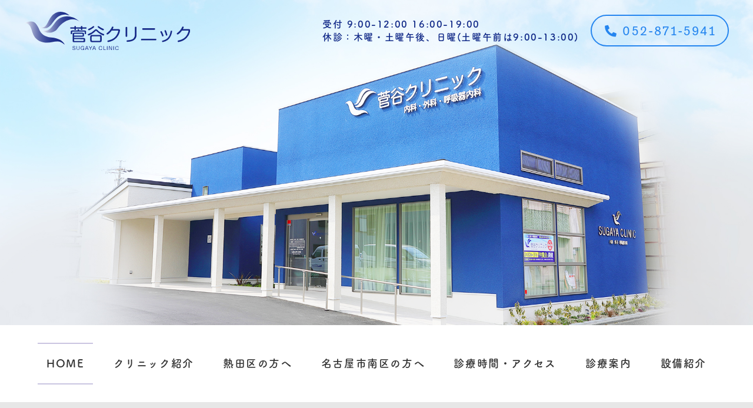

--- FILE ---
content_type: text/html; charset=UTF-8
request_url: https://sugaya-clinic.jp/
body_size: 13352
content:
<!doctype html>
<html lang="ja">
<head>
	<!-- Google Tag Manager -->
<script>(function(w,d,s,l,i){w[l]=w[l]||[];w[l].push({'gtm.start':
new Date().getTime(),event:'gtm.js'});var f=d.getElementsByTagName(s)[0],
j=d.createElement(s),dl=l!='dataLayer'?'&l='+l:'';j.async=true;j.src=
'https://www.googletagmanager.com/gtm.js?id='+i+dl;f.parentNode.insertBefore(j,f);
})(window,document,'script','dataLayer','GTM-W66QF62');</script>
<!-- End Google Tag Manager -->
<meta charset="UTF-8">
<meta name="viewport" content="width=device-width,initial-scale=1">
<meta name="format-detection" content="telephone=no">
	
	<!-- ファビコン -->
<link rel="icon" href="https://sugaya-clinic.jp/wp-content/themes/res_drawer/images/favicon.ico">
<!-- スマホ用アイコン -->
<link rel="apple-touch-icon" sizes="180x180" href="https://sugaya-clinic.jp/wp-content/themes/res_drawer/images/apple-touch-icon.png">
	

<link rel="stylesheet" type="text/css" href="https://sugaya-clinic.jp/wp-content/themes/res_drawer/css/sanitize.css"/>
<link rel="stylesheet" type="text/css" href="https://sugaya-clinic.jp/wp-content/themes/res_drawer/css/perfect-scrollbar.min.css"/>
<!-- <link rel="stylesheet" type="text/css" href="https://sugaya-clinic.jp/wp-content/themes/res_drawer/css/vegas.min.css"/> -->
<link rel="stylesheet" type="text/css" href="https://sugaya-clinic.jp/wp-content/themes/res_drawer/css/drawer.min.css"/>
<link rel="stylesheet" type="text/css" href="https://sugaya-clinic.jp/wp-content/themes/res_drawer/css/slick.css"/>
<link rel="stylesheet" type="text/css" href="https://sugaya-clinic.jp/wp-content/themes/res_drawer/parts.css?1634547376"/>
<link rel="stylesheet" type="text/css" href="https://sugaya-clinic.jp/wp-content/themes/res_drawer/lower-style.css"/>
<link rel="stylesheet" type="text/css" href="https://sugaya-clinic.jp/wp-content/themes/res_drawer/style.css"/>
<script src="//ajax.googleapis.com/ajax/libs/jquery/1.11.0/jquery.min.js"></script>
<script src="https://sugaya-clinic.jp/wp-content/themes/res_drawer/js/imgLiquid-min.js"></script>
<!-- <script src="https://sugaya-clinic.jp/wp-content/themes/res_drawer/js/vegas.min.js"></script> -->
<link rel="stylesheet" href="https://use.fontawesome.com/releases/v5.8.1/css/all.css" integrity="sha384-50oBUHEmvpQ+1lW4y57PTFmhCaXp0ML5d60M1M7uH2+nqUivzIebhndOJK28anvf" crossorigin="anonymous">
<script src="https://sugaya-clinic.jp/wp-content/themes/res_drawer/js/perfect-scrollbar.jquery.min.js"></script>
<script src="https://sugaya-clinic.jp/wp-content/themes/res_drawer/js/iscroll.js"></script>
<script src="https://sugaya-clinic.jp/wp-content/themes/res_drawer/js/drawer.min.js"></script>
<script src="https://sugaya-clinic.jp/wp-content/themes/res_drawer/js/slick.min.js"></script>
<script src="https://sugaya-clinic.jp/wp-content/themes/res_drawer/js/script.js"></script>
	<style>img:is([sizes="auto" i], [sizes^="auto," i]) { contain-intrinsic-size: 3000px 1500px }</style>
	
		<!-- All in One SEO 4.9.3 - aioseo.com -->
		<title>名古屋市瑞穂区で呼吸器疾患なら菅谷クリニックへ</title>
	<meta name="description" content="名古屋市瑞穂区にある内科・呼吸器内科の菅谷クリニックです。当院では呼吸器疾患に対する専門性を活かしつつ、地域のかかりつけ医としての医療を提供し、皆様のご期待に添えるよう精進してまいります。また、専門性のある診療のほか、一般的な内科疾患はもとより、糖尿病・高血圧・脂質異常などの慢性疾患など幅広く対応いたします。" />
	<meta name="robots" content="max-image-preview:large" />
	<meta name="keywords" content="名古屋市瑞穂区,内科,外科,呼吸器,禁煙" />
	<link rel="canonical" href="https://sugaya-clinic.jp/" />
	<meta name="generator" content="All in One SEO (AIOSEO) 4.9.3" />
		<meta property="og:locale" content="ja_JP" />
		<meta property="og:site_name" content="名古屋市瑞穂区で呼吸器疾患なら菅谷クリニックへ | 呼吸器疾患なら名古屋市瑞穂区にある菅谷クリニックへ" />
		<meta property="og:type" content="article" />
		<meta property="og:title" content="名古屋市瑞穂区で呼吸器疾患なら菅谷クリニックへ" />
		<meta property="og:description" content="名古屋市瑞穂区にある内科・呼吸器内科の菅谷クリニックです。当院では呼吸器疾患に対する専門性を活かしつつ、地域のかかりつけ医としての医療を提供し、皆様のご期待に添えるよう精進してまいります。また、専門性のある診療のほか、一般的な内科疾患はもとより、糖尿病・高血圧・脂質異常などの慢性疾患など幅広く対応いたします。" />
		<meta property="og:url" content="https://sugaya-clinic.jp/" />
		<meta name="twitter:card" content="summary" />
		<meta name="twitter:title" content="名古屋市瑞穂区で呼吸器疾患なら菅谷クリニックへ" />
		<meta name="twitter:description" content="名古屋市瑞穂区にある内科・呼吸器内科の菅谷クリニックです。当院では呼吸器疾患に対する専門性を活かしつつ、地域のかかりつけ医としての医療を提供し、皆様のご期待に添えるよう精進してまいります。また、専門性のある診療のほか、一般的な内科疾患はもとより、糖尿病・高血圧・脂質異常などの慢性疾患など幅広く対応いたします。" />
		<script type="application/ld+json" class="aioseo-schema">
			{"@context":"https:\/\/schema.org","@graph":[{"@type":"BreadcrumbList","@id":"https:\/\/sugaya-clinic.jp\/#breadcrumblist","itemListElement":[{"@type":"ListItem","@id":"https:\/\/sugaya-clinic.jp#listItem","position":1,"name":"Home"}]},{"@type":"CollectionPage","@id":"https:\/\/sugaya-clinic.jp\/#collectionpage","url":"https:\/\/sugaya-clinic.jp\/","name":"\u540d\u53e4\u5c4b\u5e02\u745e\u7a42\u533a\u3067\u547c\u5438\u5668\u75be\u60a3\u306a\u3089\u83c5\u8c37\u30af\u30ea\u30cb\u30c3\u30af\u3078","description":"\u540d\u53e4\u5c4b\u5e02\u745e\u7a42\u533a\u306b\u3042\u308b\u5185\u79d1\u30fb\u547c\u5438\u5668\u5185\u79d1\u306e\u83c5\u8c37\u30af\u30ea\u30cb\u30c3\u30af\u3067\u3059\u3002\u5f53\u9662\u3067\u306f\u547c\u5438\u5668\u75be\u60a3\u306b\u5bfe\u3059\u308b\u5c02\u9580\u6027\u3092\u6d3b\u304b\u3057\u3064\u3064\u3001\u5730\u57df\u306e\u304b\u304b\u308a\u3064\u3051\u533b\u3068\u3057\u3066\u306e\u533b\u7642\u3092\u63d0\u4f9b\u3057\u3001\u7686\u69d8\u306e\u3054\u671f\u5f85\u306b\u6dfb\u3048\u308b\u3088\u3046\u7cbe\u9032\u3057\u3066\u307e\u3044\u308a\u307e\u3059\u3002\u307e\u305f\u3001\u5c02\u9580\u6027\u306e\u3042\u308b\u8a3a\u7642\u306e\u307b\u304b\u3001\u4e00\u822c\u7684\u306a\u5185\u79d1\u75be\u60a3\u306f\u3082\u3068\u3088\u308a\u3001\u7cd6\u5c3f\u75c5\u30fb\u9ad8\u8840\u5727\u30fb\u8102\u8cea\u7570\u5e38\u306a\u3069\u306e\u6162\u6027\u75be\u60a3\u306a\u3069\u5e45\u5e83\u304f\u5bfe\u5fdc\u3044\u305f\u3057\u307e\u3059\u3002","inLanguage":"ja","isPartOf":{"@id":"https:\/\/sugaya-clinic.jp\/#website"},"breadcrumb":{"@id":"https:\/\/sugaya-clinic.jp\/#breadcrumblist"},"about":{"@id":"https:\/\/sugaya-clinic.jp\/#organization"}},{"@type":"Organization","@id":"https:\/\/sugaya-clinic.jp\/#organization","name":"\u540d\u53e4\u5c4b\u5e02\u745e\u7a42\u533a\u3067\u547c\u5438\u5668\u75be\u60a3\u306a\u3089\u83c5\u8c37\u30af\u30ea\u30cb\u30c3\u30af\u3078","description":"\u547c\u5438\u5668\u75be\u60a3\u306a\u3089\u540d\u53e4\u5c4b\u5e02\u745e\u7a42\u533a\u306b\u3042\u308b\u83c5\u8c37\u30af\u30ea\u30cb\u30c3\u30af\u3078","url":"https:\/\/sugaya-clinic.jp\/"},{"@type":"WebSite","@id":"https:\/\/sugaya-clinic.jp\/#website","url":"https:\/\/sugaya-clinic.jp\/","name":"\u540d\u53e4\u5c4b\u5e02\u745e\u7a42\u533a\u3067\u547c\u5438\u5668\u75be\u60a3\u306a\u3089\u83c5\u8c37\u30af\u30ea\u30cb\u30c3\u30af\u3078","description":"\u547c\u5438\u5668\u75be\u60a3\u306a\u3089\u540d\u53e4\u5c4b\u5e02\u745e\u7a42\u533a\u306b\u3042\u308b\u83c5\u8c37\u30af\u30ea\u30cb\u30c3\u30af\u3078","inLanguage":"ja","publisher":{"@id":"https:\/\/sugaya-clinic.jp\/#organization"}}]}
		</script>
		<!-- All in One SEO -->

<script type="text/javascript">
/* <![CDATA[ */
window._wpemojiSettings = {"baseUrl":"https:\/\/s.w.org\/images\/core\/emoji\/16.0.1\/72x72\/","ext":".png","svgUrl":"https:\/\/s.w.org\/images\/core\/emoji\/16.0.1\/svg\/","svgExt":".svg","source":{"concatemoji":"https:\/\/sugaya-clinic.jp\/wp-includes\/js\/wp-emoji-release.min.js?ver=6.8.3"}};
/*! This file is auto-generated */
!function(s,n){var o,i,e;function c(e){try{var t={supportTests:e,timestamp:(new Date).valueOf()};sessionStorage.setItem(o,JSON.stringify(t))}catch(e){}}function p(e,t,n){e.clearRect(0,0,e.canvas.width,e.canvas.height),e.fillText(t,0,0);var t=new Uint32Array(e.getImageData(0,0,e.canvas.width,e.canvas.height).data),a=(e.clearRect(0,0,e.canvas.width,e.canvas.height),e.fillText(n,0,0),new Uint32Array(e.getImageData(0,0,e.canvas.width,e.canvas.height).data));return t.every(function(e,t){return e===a[t]})}function u(e,t){e.clearRect(0,0,e.canvas.width,e.canvas.height),e.fillText(t,0,0);for(var n=e.getImageData(16,16,1,1),a=0;a<n.data.length;a++)if(0!==n.data[a])return!1;return!0}function f(e,t,n,a){switch(t){case"flag":return n(e,"\ud83c\udff3\ufe0f\u200d\u26a7\ufe0f","\ud83c\udff3\ufe0f\u200b\u26a7\ufe0f")?!1:!n(e,"\ud83c\udde8\ud83c\uddf6","\ud83c\udde8\u200b\ud83c\uddf6")&&!n(e,"\ud83c\udff4\udb40\udc67\udb40\udc62\udb40\udc65\udb40\udc6e\udb40\udc67\udb40\udc7f","\ud83c\udff4\u200b\udb40\udc67\u200b\udb40\udc62\u200b\udb40\udc65\u200b\udb40\udc6e\u200b\udb40\udc67\u200b\udb40\udc7f");case"emoji":return!a(e,"\ud83e\udedf")}return!1}function g(e,t,n,a){var r="undefined"!=typeof WorkerGlobalScope&&self instanceof WorkerGlobalScope?new OffscreenCanvas(300,150):s.createElement("canvas"),o=r.getContext("2d",{willReadFrequently:!0}),i=(o.textBaseline="top",o.font="600 32px Arial",{});return e.forEach(function(e){i[e]=t(o,e,n,a)}),i}function t(e){var t=s.createElement("script");t.src=e,t.defer=!0,s.head.appendChild(t)}"undefined"!=typeof Promise&&(o="wpEmojiSettingsSupports",i=["flag","emoji"],n.supports={everything:!0,everythingExceptFlag:!0},e=new Promise(function(e){s.addEventListener("DOMContentLoaded",e,{once:!0})}),new Promise(function(t){var n=function(){try{var e=JSON.parse(sessionStorage.getItem(o));if("object"==typeof e&&"number"==typeof e.timestamp&&(new Date).valueOf()<e.timestamp+604800&&"object"==typeof e.supportTests)return e.supportTests}catch(e){}return null}();if(!n){if("undefined"!=typeof Worker&&"undefined"!=typeof OffscreenCanvas&&"undefined"!=typeof URL&&URL.createObjectURL&&"undefined"!=typeof Blob)try{var e="postMessage("+g.toString()+"("+[JSON.stringify(i),f.toString(),p.toString(),u.toString()].join(",")+"));",a=new Blob([e],{type:"text/javascript"}),r=new Worker(URL.createObjectURL(a),{name:"wpTestEmojiSupports"});return void(r.onmessage=function(e){c(n=e.data),r.terminate(),t(n)})}catch(e){}c(n=g(i,f,p,u))}t(n)}).then(function(e){for(var t in e)n.supports[t]=e[t],n.supports.everything=n.supports.everything&&n.supports[t],"flag"!==t&&(n.supports.everythingExceptFlag=n.supports.everythingExceptFlag&&n.supports[t]);n.supports.everythingExceptFlag=n.supports.everythingExceptFlag&&!n.supports.flag,n.DOMReady=!1,n.readyCallback=function(){n.DOMReady=!0}}).then(function(){return e}).then(function(){var e;n.supports.everything||(n.readyCallback(),(e=n.source||{}).concatemoji?t(e.concatemoji):e.wpemoji&&e.twemoji&&(t(e.twemoji),t(e.wpemoji)))}))}((window,document),window._wpemojiSettings);
/* ]]> */
</script>
<style id='wp-emoji-styles-inline-css' type='text/css'>

	img.wp-smiley, img.emoji {
		display: inline !important;
		border: none !important;
		box-shadow: none !important;
		height: 1em !important;
		width: 1em !important;
		margin: 0 0.07em !important;
		vertical-align: -0.1em !important;
		background: none !important;
		padding: 0 !important;
	}
</style>
<link rel='stylesheet' id='wp-block-library-css' href='https://sugaya-clinic.jp/wp-includes/css/dist/block-library/style.min.css?ver=6.8.3' type='text/css' media='all' />
<style id='classic-theme-styles-inline-css' type='text/css'>
/*! This file is auto-generated */
.wp-block-button__link{color:#fff;background-color:#32373c;border-radius:9999px;box-shadow:none;text-decoration:none;padding:calc(.667em + 2px) calc(1.333em + 2px);font-size:1.125em}.wp-block-file__button{background:#32373c;color:#fff;text-decoration:none}
</style>
<link rel='stylesheet' id='aioseo/css/src/vue/standalone/blocks/table-of-contents/global.scss-css' href='https://sugaya-clinic.jp/wp-content/plugins/all-in-one-seo-pack/dist/Lite/assets/css/table-of-contents/global.e90f6d47.css?ver=4.9.3' type='text/css' media='all' />
<style id='global-styles-inline-css' type='text/css'>
:root{--wp--preset--aspect-ratio--square: 1;--wp--preset--aspect-ratio--4-3: 4/3;--wp--preset--aspect-ratio--3-4: 3/4;--wp--preset--aspect-ratio--3-2: 3/2;--wp--preset--aspect-ratio--2-3: 2/3;--wp--preset--aspect-ratio--16-9: 16/9;--wp--preset--aspect-ratio--9-16: 9/16;--wp--preset--color--black: #000000;--wp--preset--color--cyan-bluish-gray: #abb8c3;--wp--preset--color--white: #ffffff;--wp--preset--color--pale-pink: #f78da7;--wp--preset--color--vivid-red: #cf2e2e;--wp--preset--color--luminous-vivid-orange: #ff6900;--wp--preset--color--luminous-vivid-amber: #fcb900;--wp--preset--color--light-green-cyan: #7bdcb5;--wp--preset--color--vivid-green-cyan: #00d084;--wp--preset--color--pale-cyan-blue: #8ed1fc;--wp--preset--color--vivid-cyan-blue: #0693e3;--wp--preset--color--vivid-purple: #9b51e0;--wp--preset--gradient--vivid-cyan-blue-to-vivid-purple: linear-gradient(135deg,rgba(6,147,227,1) 0%,rgb(155,81,224) 100%);--wp--preset--gradient--light-green-cyan-to-vivid-green-cyan: linear-gradient(135deg,rgb(122,220,180) 0%,rgb(0,208,130) 100%);--wp--preset--gradient--luminous-vivid-amber-to-luminous-vivid-orange: linear-gradient(135deg,rgba(252,185,0,1) 0%,rgba(255,105,0,1) 100%);--wp--preset--gradient--luminous-vivid-orange-to-vivid-red: linear-gradient(135deg,rgba(255,105,0,1) 0%,rgb(207,46,46) 100%);--wp--preset--gradient--very-light-gray-to-cyan-bluish-gray: linear-gradient(135deg,rgb(238,238,238) 0%,rgb(169,184,195) 100%);--wp--preset--gradient--cool-to-warm-spectrum: linear-gradient(135deg,rgb(74,234,220) 0%,rgb(151,120,209) 20%,rgb(207,42,186) 40%,rgb(238,44,130) 60%,rgb(251,105,98) 80%,rgb(254,248,76) 100%);--wp--preset--gradient--blush-light-purple: linear-gradient(135deg,rgb(255,206,236) 0%,rgb(152,150,240) 100%);--wp--preset--gradient--blush-bordeaux: linear-gradient(135deg,rgb(254,205,165) 0%,rgb(254,45,45) 50%,rgb(107,0,62) 100%);--wp--preset--gradient--luminous-dusk: linear-gradient(135deg,rgb(255,203,112) 0%,rgb(199,81,192) 50%,rgb(65,88,208) 100%);--wp--preset--gradient--pale-ocean: linear-gradient(135deg,rgb(255,245,203) 0%,rgb(182,227,212) 50%,rgb(51,167,181) 100%);--wp--preset--gradient--electric-grass: linear-gradient(135deg,rgb(202,248,128) 0%,rgb(113,206,126) 100%);--wp--preset--gradient--midnight: linear-gradient(135deg,rgb(2,3,129) 0%,rgb(40,116,252) 100%);--wp--preset--font-size--small: 13px;--wp--preset--font-size--medium: 20px;--wp--preset--font-size--large: 36px;--wp--preset--font-size--x-large: 42px;--wp--preset--spacing--20: 0.44rem;--wp--preset--spacing--30: 0.67rem;--wp--preset--spacing--40: 1rem;--wp--preset--spacing--50: 1.5rem;--wp--preset--spacing--60: 2.25rem;--wp--preset--spacing--70: 3.38rem;--wp--preset--spacing--80: 5.06rem;--wp--preset--shadow--natural: 6px 6px 9px rgba(0, 0, 0, 0.2);--wp--preset--shadow--deep: 12px 12px 50px rgba(0, 0, 0, 0.4);--wp--preset--shadow--sharp: 6px 6px 0px rgba(0, 0, 0, 0.2);--wp--preset--shadow--outlined: 6px 6px 0px -3px rgba(255, 255, 255, 1), 6px 6px rgba(0, 0, 0, 1);--wp--preset--shadow--crisp: 6px 6px 0px rgba(0, 0, 0, 1);}:where(.is-layout-flex){gap: 0.5em;}:where(.is-layout-grid){gap: 0.5em;}body .is-layout-flex{display: flex;}.is-layout-flex{flex-wrap: wrap;align-items: center;}.is-layout-flex > :is(*, div){margin: 0;}body .is-layout-grid{display: grid;}.is-layout-grid > :is(*, div){margin: 0;}:where(.wp-block-columns.is-layout-flex){gap: 2em;}:where(.wp-block-columns.is-layout-grid){gap: 2em;}:where(.wp-block-post-template.is-layout-flex){gap: 1.25em;}:where(.wp-block-post-template.is-layout-grid){gap: 1.25em;}.has-black-color{color: var(--wp--preset--color--black) !important;}.has-cyan-bluish-gray-color{color: var(--wp--preset--color--cyan-bluish-gray) !important;}.has-white-color{color: var(--wp--preset--color--white) !important;}.has-pale-pink-color{color: var(--wp--preset--color--pale-pink) !important;}.has-vivid-red-color{color: var(--wp--preset--color--vivid-red) !important;}.has-luminous-vivid-orange-color{color: var(--wp--preset--color--luminous-vivid-orange) !important;}.has-luminous-vivid-amber-color{color: var(--wp--preset--color--luminous-vivid-amber) !important;}.has-light-green-cyan-color{color: var(--wp--preset--color--light-green-cyan) !important;}.has-vivid-green-cyan-color{color: var(--wp--preset--color--vivid-green-cyan) !important;}.has-pale-cyan-blue-color{color: var(--wp--preset--color--pale-cyan-blue) !important;}.has-vivid-cyan-blue-color{color: var(--wp--preset--color--vivid-cyan-blue) !important;}.has-vivid-purple-color{color: var(--wp--preset--color--vivid-purple) !important;}.has-black-background-color{background-color: var(--wp--preset--color--black) !important;}.has-cyan-bluish-gray-background-color{background-color: var(--wp--preset--color--cyan-bluish-gray) !important;}.has-white-background-color{background-color: var(--wp--preset--color--white) !important;}.has-pale-pink-background-color{background-color: var(--wp--preset--color--pale-pink) !important;}.has-vivid-red-background-color{background-color: var(--wp--preset--color--vivid-red) !important;}.has-luminous-vivid-orange-background-color{background-color: var(--wp--preset--color--luminous-vivid-orange) !important;}.has-luminous-vivid-amber-background-color{background-color: var(--wp--preset--color--luminous-vivid-amber) !important;}.has-light-green-cyan-background-color{background-color: var(--wp--preset--color--light-green-cyan) !important;}.has-vivid-green-cyan-background-color{background-color: var(--wp--preset--color--vivid-green-cyan) !important;}.has-pale-cyan-blue-background-color{background-color: var(--wp--preset--color--pale-cyan-blue) !important;}.has-vivid-cyan-blue-background-color{background-color: var(--wp--preset--color--vivid-cyan-blue) !important;}.has-vivid-purple-background-color{background-color: var(--wp--preset--color--vivid-purple) !important;}.has-black-border-color{border-color: var(--wp--preset--color--black) !important;}.has-cyan-bluish-gray-border-color{border-color: var(--wp--preset--color--cyan-bluish-gray) !important;}.has-white-border-color{border-color: var(--wp--preset--color--white) !important;}.has-pale-pink-border-color{border-color: var(--wp--preset--color--pale-pink) !important;}.has-vivid-red-border-color{border-color: var(--wp--preset--color--vivid-red) !important;}.has-luminous-vivid-orange-border-color{border-color: var(--wp--preset--color--luminous-vivid-orange) !important;}.has-luminous-vivid-amber-border-color{border-color: var(--wp--preset--color--luminous-vivid-amber) !important;}.has-light-green-cyan-border-color{border-color: var(--wp--preset--color--light-green-cyan) !important;}.has-vivid-green-cyan-border-color{border-color: var(--wp--preset--color--vivid-green-cyan) !important;}.has-pale-cyan-blue-border-color{border-color: var(--wp--preset--color--pale-cyan-blue) !important;}.has-vivid-cyan-blue-border-color{border-color: var(--wp--preset--color--vivid-cyan-blue) !important;}.has-vivid-purple-border-color{border-color: var(--wp--preset--color--vivid-purple) !important;}.has-vivid-cyan-blue-to-vivid-purple-gradient-background{background: var(--wp--preset--gradient--vivid-cyan-blue-to-vivid-purple) !important;}.has-light-green-cyan-to-vivid-green-cyan-gradient-background{background: var(--wp--preset--gradient--light-green-cyan-to-vivid-green-cyan) !important;}.has-luminous-vivid-amber-to-luminous-vivid-orange-gradient-background{background: var(--wp--preset--gradient--luminous-vivid-amber-to-luminous-vivid-orange) !important;}.has-luminous-vivid-orange-to-vivid-red-gradient-background{background: var(--wp--preset--gradient--luminous-vivid-orange-to-vivid-red) !important;}.has-very-light-gray-to-cyan-bluish-gray-gradient-background{background: var(--wp--preset--gradient--very-light-gray-to-cyan-bluish-gray) !important;}.has-cool-to-warm-spectrum-gradient-background{background: var(--wp--preset--gradient--cool-to-warm-spectrum) !important;}.has-blush-light-purple-gradient-background{background: var(--wp--preset--gradient--blush-light-purple) !important;}.has-blush-bordeaux-gradient-background{background: var(--wp--preset--gradient--blush-bordeaux) !important;}.has-luminous-dusk-gradient-background{background: var(--wp--preset--gradient--luminous-dusk) !important;}.has-pale-ocean-gradient-background{background: var(--wp--preset--gradient--pale-ocean) !important;}.has-electric-grass-gradient-background{background: var(--wp--preset--gradient--electric-grass) !important;}.has-midnight-gradient-background{background: var(--wp--preset--gradient--midnight) !important;}.has-small-font-size{font-size: var(--wp--preset--font-size--small) !important;}.has-medium-font-size{font-size: var(--wp--preset--font-size--medium) !important;}.has-large-font-size{font-size: var(--wp--preset--font-size--large) !important;}.has-x-large-font-size{font-size: var(--wp--preset--font-size--x-large) !important;}
:where(.wp-block-post-template.is-layout-flex){gap: 1.25em;}:where(.wp-block-post-template.is-layout-grid){gap: 1.25em;}
:where(.wp-block-columns.is-layout-flex){gap: 2em;}:where(.wp-block-columns.is-layout-grid){gap: 2em;}
:root :where(.wp-block-pullquote){font-size: 1.5em;line-height: 1.6;}
</style>
<link rel='stylesheet' id='contact-form-7-css' href='https://sugaya-clinic.jp/wp-content/plugins/contact-form-7/includes/css/styles.css?ver=6.1.4' type='text/css' media='all' />
<link rel='stylesheet' id='wp-pagenavi-css' href='https://sugaya-clinic.jp/wp-content/plugins/wp-pagenavi/pagenavi-css.css?ver=2.70' type='text/css' media='all' />
<link rel="https://api.w.org/" href="https://sugaya-clinic.jp/wp-json/" /><link rel="EditURI" type="application/rsd+xml" title="RSD" href="https://sugaya-clinic.jp/xmlrpc.php?rsd" />
<script>
  (function(d) {
    var config = {
      kitId: 'uec5bgw',
      scriptTimeout: 3000,
      async: true
    },
    h=d.documentElement,t=setTimeout(function(){h.className=h.className.replace(/\bwf-loading\b/g,"")+" wf-inactive";},config.scriptTimeout),tk=d.createElement("script"),f=false,s=d.getElementsByTagName("script")[0],a;h.className+=" wf-loading";tk.src='https://use.typekit.net/'+config.kitId+'.js';tk.async=true;tk.onload=tk.onreadystatechange=function(){a=this.readyState;if(f||a&&a!="complete"&&a!="loaded")return;f=true;clearTimeout(t);try{Typekit.load(config)}catch(e){}};s.parentNode.insertBefore(tk,s)
  })(document);
</script>
	
	<!-- Global site tag (gtag.js) - Google Analytics -->
<script async src="https://www.googletagmanager.com/gtag/js?id=UA-131314077-1"></script>
<script>
  window.dataLayer = window.dataLayer || [];
  function gtag(){dataLayer.push(arguments);}
  gtag('js', new Date());

  gtag('config', 'UA-131314077-1');
</script>

</head>
<body data-rsssl=1 class="drawer drawer--right">
	<!-- Google Tag Manager (noscript) -->
<noscript><iframe src="https://www.googletagmanager.com/ns.html?id=GTM-W66QF62"
height="0" width="0" style="display:none;visibility:hidden"></iframe></noscript>
<!-- End Google Tag Manager (noscript) -->
<div id="wrap" class="home">
	<header>
		<div class="unit_head flex">
			<h1 class="logo_head h_opacity_70">
				<a href="https://sugaya-clinic.jp/">
					<img src="https://sugaya-clinic.jp/wp-content/themes/res_drawer/images/index/logo.svg" alt="呼吸器疾患なら名古屋市瑞穂区にある菅谷クリニックへ">
				</a>
			</h1>
			<div class="box_head flex tb_pc">
				<p class="open font_tsuku weight_b">受付 9:00-12:00 16:00-19:00<br>休診：木曜・土曜午後、日曜(土曜午前は9:00-13:00)</p>
				<p class="tel font_tenso weight_r"><i class="fas fa-phone fa-flip-horizontal"></i><span>052-871-5941</span></p>
			</div>
			<a href="tel:0528715941" Onclick="gtag('event', 'select_content', { 'event_category': 'sp', 'event_label': 'tel'});" class="btn_tel sp_only"><i class="fas fa-phone fa-flip-horizontal"></i></a>
			<div class="drawer-container sp_only">
				<button type="button" class="drawer-toggle drawer-hamburger">
					<span class="drawer-hamburger-icon"></span>
				</button>
				<nav class="drawer-nav" role="navigation">
					<ul class="drawer-menu drawer-menu--right font_tsuku weight_b">
						<li><a href="https://sugaya-clinic.jp/">HOME</a></li>
						<li><a href="https://sugaya-clinic.jp/clinic/">クリニック紹介</a></li>
						<li><a href="https://sugaya-clinic.jp/atsuta/">熱田区の方へ</a></li>
						<li><a href="https://sugaya-clinic.jp/nagoya_minami/">名古屋市南区の方へ</a></li>
						<li><a href="https://sugaya-clinic.jp/access/">診療時間・アクセス</a></li>
						<li><a href="https://sugaya-clinic.jp/equipment/">設備紹介</a></li>
						<!--<li><a href="https://sugaya-clinic.jp/recruit/">採用情報</a></li>-->
						<li class="guide_sp"><span href="#">診療案内</span>
							<ul class="subnav_sp">
								<li><a href="https://sugaya-clinic.jp/respiratory/"><span class="txt">呼吸器疾患</span></a></li>
								<li><a href="https://sugaya-clinic.jp/internal/"><span class="txt">内科疾患</span></a></li>
								<li><a href="https://sugaya-clinic.jp/surgery/"><span class="txt">外科疾患</span></a></li>
								<li><a href="https://sugaya-clinic.jp/nosmokin/"><span class="txt">禁煙外来</span></a></li>
								<li><a href="https://sugaya-clinic.jp/inspection/"><span class="txt">健康診断・予防接種・自費</span></a></li>
								<li><a href="https://sugaya-clinic.jp/lung/"><span class="txt">肺がん</span></a></li>
							</ul>
						</li>
					</ul>
				</nav>
			</div>
		</div>
	</header>
		<div class="main_img">
				<div class="unit_main_img tb_pc">
			<img src="https://sugaya-clinic.jp/wp-content/themes/res_drawer/images/index/main01.jpg" alt="菅谷クリニック イメージ01">
			<img src="https://sugaya-clinic.jp/wp-content/themes/res_drawer/images/index/main02.jpg" alt="菅谷クリニック イメージ02">
			<img src="https://sugaya-clinic.jp/wp-content/themes/res_drawer/images/index/main03.jpg" alt="菅谷クリニック イメージ03">
		</div>
				<div class="unit_main_img sp_only">
			<img src="https://sugaya-clinic.jp/wp-content/themes/res_drawer/images/index/main01_sp.jpg" alt="菅谷クリニック イメージ01">
			<img src="https://sugaya-clinic.jp/wp-content/themes/res_drawer/images/index/main02_sp.jpg" alt="菅谷クリニック イメージ02">
			<img src="https://sugaya-clinic.jp/wp-content/themes/res_drawer/images/index/main03_sp.jpg" alt="菅谷クリニック イメージ03">
		</div>
	</div>
		<div class="gnav_wrap tb_pc">
		<div class="inner">
			<nav class="gnav">
				<ul class="flex font_tsuku weight_b">
					<li class="home"><a href="https://sugaya-clinic.jp/">HOME</a></li>
					<li class="clinic"><a href="https://sugaya-clinic.jp/clinic/">クリニック紹介</a></li>
					<li class="clinic"><a href="https://sugaya-clinic.jp/atsuta/">熱田区の方へ</a></li>
					<li class="clinic"><a href="https://sugaya-clinic.jp/nagoya_minami/">名古屋市南区の方へ</a></li>
					<li class="access"><a href="https://sugaya-clinic.jp/access/">診療時間・アクセス</a></li>
					<li class="guide"><a href="#">診療案内</a></li>
					<li class="equipment"><a href="https://sugaya-clinic.jp/equipment/">設備紹介</a></li>
					<!--<li class="recruit"><a href="https://sugaya-clinic.jp/recruit/">採用情報</a></li>-->
				</ul>
				<ul class="subnav">
					<li class="respiratory"><a href="https://sugaya-clinic.jp/respiratory/"><span class="txt">呼吸器疾患</span></a></li>
					<li class="internal"><a href="https://sugaya-clinic.jp/internal/"><span class="txt">内科疾患</span></a></li>
					<li class="surgery"><a href="https://sugaya-clinic.jp/surgery/"><span class="txt">外科疾患</span></a></li>
					<li class="nosmokin"><a href="https://sugaya-clinic.jp/nosmokin/"><span class="txt">禁煙外来</span></a></li>
					<li class="inspection"><a href="https://sugaya-clinic.jp/inspection/"><span class="txt">健康診断・予防接種・自費</span></a></li>
					<li class="lung"><a href="https://sugaya-clinic.jp/lung/"><span class="txt">肺がん</span></a></li>
				</ul>
			</nav>
		</div>
	</div><div id="content_home">
	<section class="news_index">
		<div class="inner flex">
			<div class="ttl_news_index">
				<p class="txt font_pacifico weight_r flex">News<span class="gf font_tsuku weight_b">お知らせ</span></p>
			</div>
			<ul>
									<!-- クエリの指定 -->
							<li>
					<dl class="clearfix">
						<dt>2025.10.10</dt>
						<dd class="news_content"><p>【インフルエンザ・新型コロナウイルスワクチン予約開始】<br />
インフルエンザ・新型コロナウイルスワクチンの予約を開始いたしました。<br />
当院は予約制になっておりますので、お電話または来院にてご予約をお取り下さい。</p></dd>
					</dl>
				</li>
							<li>
					<dl class="clearfix">
						<dt>2023.06.21</dt>
						<dd class="news_content"><p>【発熱・風邪症状のある、または、1週間以内に発熱のあった患者さんへのお願い】<br />
当院では上記患者さんへの検査は予約制で行っております。<br />
慢性疾患をお持ちのご高齢の方々も通院されておりますので、<br />
直接来院されても検査をお受けできない場合がございます。 <br />
お手数をおかけしますが、来院前にご連絡頂きますよう宜しくお願い申し上げます。</p></dd>
					</dl>
				</li>
									</ul>
		</div>
	</section>

	<!-- 院長メッセージ message_index -->
	<section class="message_index flex">
		<div class="col col_l"></div>
		<div class="col col_r">
			<div class="unit_message_index">
				<h2><img class="txt_doctor_index" src="https://sugaya-clinic.jp/wp-content/themes/res_drawer/images/index/txt_message_index.png" alt="院長メッセージ"></h2>
				<p class="txt">2019年4月に名古屋市瑞穂区に『菅谷クリニック』を開院させていただきました。<br>
私は開院までの二十数年間、急性期病院で肺がんを中心とした呼吸器疾患の診療・研究を行ってまいりました。呼吸器疾患は肺がんのみではなく、気管支喘息、慢性閉塞性肺疾患（COPD）、肺炎など多岐にわたっています。これらの呼吸器疾患に対する専門性を活かしつつ、これからも地域のかかりつけ医としての医療を提供し、皆様のご期待に添えるよう精進してまいります。<br>
また、専門性のある診療のほか、一般的な内科疾患はもとより、高血圧症・糖尿病・脂質異常症などの生活習慣病、長年にわたる外科医としての経験を活かし切り傷、やけどなど軽度の外傷にも幅広く対応いたします。<br>
当院では高分解能CTを装備しており、これからも肺がんの早期発見、気管支喘息、慢性閉塞性肺疾患（COPD）、肺炎などさまざまな疾患の診断および治療に有効活用していきたいと考えております。<!--私は二十数年間、急性期病院で肺がんを中心とした呼吸器疾患の診療・研究を行ってまいりました。<br>
					呼吸器疾患は肺がんのみではなく、慢性閉塞性肺疾患（COPD）、肺炎、喘息など多岐にわたっています。<br>
					これらの呼吸器疾患に対する専門性を活かしつつ、地域のかかりつけ医としての医療を提供し、皆様のご期待に添えるよう精進してまいります。また、専門性のある診療のほか、一般的な内科疾患はもとより、糖尿病・高血圧・脂質異常などの慢性疾患や、長年にわたる外科医としての経験を活かし切り傷、やけどなど軽度の外傷にも幅広く対応いたします。<br>
					当院では高分解能CTを装備しており、肺がんの早期発見、慢性閉塞性肺疾患（COPD）、肺炎などさまざまな疾患の診断および治療に有効活用したいと考えています。--></p>
				<p class="txt_clinic_doctor02 flex font_tsuku weight_b"><small>院長</small><span>菅谷 将一</span><span class="gf font_pacifico weight_r">Masakazu Sugaya</span></p>
			</div>
		</div>
	</section>

	<!-- このような症状はありませんか？ pickup_index -->
	<section class="pickup_index">
		<h2 class="txt_pickup_index font_tsuku weight_b">このような<br><span class="large">症状</span>はありませんか？</h2>
		<div class="row_pickup_index inner flex">
			<div class="col_pickup_index">
				<div class="balloon blue">
					<p class="txt font_tsuku weight_b">咳が<br>収まらない<span class="gf font_pacifico weight_r">cough</span></p>
				</div>
				<i class="fas fa-user-alt blue"></i>
			</div>
			<div class="col_pickup_index">
				<div class="balloon purple">
					<p class="txt font_tsuku weight_b"><ruby><rb>痰</rb><rt>たん</rt></ruby>が出る<span class="gf font_pacifico weight_r">moth</span></p>
				</div>
				<i class="fas fa-user-alt purple"></i>
			</div>
			<div class="col_pickup_index">
				<div class="balloon gray">
					<p class="txt font_tsuku weight_b">すぐに<br>息が切れる<span class="gf font_pacifico weight_r">shortness of breath</span></p>
				</div>
				<i class="fas fa-user-alt gray"></i>
			</div>
			<div class="col_pickup_index">
				<div class="balloon blue">
					<p class="txt font_tsuku weight_b">息苦しい<span class="gf font_pacifico weight_r">breathless</span></p>
				</div>
				<i class="fas fa-user-alt blue"></i>
			</div>
			<div class="col_pickup_index">
				<div class="balloon purple">
					<p class="txt font_tsuku weight_b">胸の辺りが<br>痛む<span class="gf font_pacifico weight_r">chest pain</span></p>
				</div>
				<i class="fas fa-user-alt purple"></i>
			</div>
		</div>
	</section>

	<!-- 日本呼吸器学会呼吸器専門医の院長が診察を行います equipment_index -->
	<section class="equipment_index">
		<img class="img_equipment_index01 sp_only" src="https://sugaya-clinic.jp/wp-content/themes/res_drawer/images/index/img_equipment_index01_sp.jpg" alt="菅谷クリニック 設備">
		<div class="box_equipment_index">
			<h3 class="ttl font_tsuku weight_b">日本呼吸器学会呼吸器専門医<small>の院長が診察を行います。</small></h3>
			<p class="txt">肺炎や気管支炎、喘息から肺がんまで幅広い診断が可能です。気になることはお気軽にご相談ください。<br class="tb_pc">
			また16列マルチスライスCTなど様々な設備を導入しておりますので、精度の高い検査も可能です。</p>
			<div class="btn_wrap center">
				<a href="https://sugaya-clinic.jp/equipment/" class="btn arw mb0">設備紹介</a>
			</div>
		</div>
		<img class="img_equipment_index02 sp_only" src="https://sugaya-clinic.jp/wp-content/themes/res_drawer/images/index/img_equipment_index02_sp.jpg" alt="菅谷クリニック 設備">
	</section>

	<!-- 診療案内 medical_index -->
	<section class="medical_index">
		<h2 class="ttl_medical_index01 font_pacifico weight_r">Medical<span class="gf font_tsuku weight_b">診療案内</span></h2>
		<div class="inner thin">
			<div class="row_medical_index flex">
				<div class="col_medical_index">
					<a href="https://sugaya-clinic.jp/respiratory/">
						<img class="img_medical_index01" src="https://sugaya-clinic.jp/wp-content/themes/res_drawer/images/index/img_medical_index01.jpg" alt="呼吸器疾患">
					</a>
					<div class="btn_wrap center">
						<a href="https://sugaya-clinic.jp/respiratory/" class="btn white arw font_tsuku weight_b mb0">呼吸器疾患</a>
					</div>
				</div>
				<div class="col_medical_index">
					<a href="https://sugaya-clinic.jp/internal/">
						<img class="img_medical_index01" src="https://sugaya-clinic.jp/wp-content/themes/res_drawer/images/index/img_medical_index02.jpg" alt="内科疾患">
					</a>
					<div class="btn_wrap center">
						<a href="https://sugaya-clinic.jp/internal/" class="btn white arw font_tsuku weight_b mb0">内科疾患</a>
					</div>
				</div>
				<div class="col_medical_index">
					<a href="https://sugaya-clinic.jp/surgery/">
						<img class="img_medical_index01" src="https://sugaya-clinic.jp/wp-content/themes/res_drawer/images/index/img_medical_index03.jpg" alt="外科疾患">
					</a>
					<div class="btn_wrap center">
						<a href="https://sugaya-clinic.jp/surgery/" class="btn white arw font_tsuku weight_b mb0">外科疾患</a>
					</div>
				</div>
			</div>
			<!-- バナー -->
			<div class="bnr_medical_index">
				<a href="https://sugaya-clinic.jp/inspection/">
					<p class="txt font_tsuku weight_b">健康診断・予防接種・自費診療について<span class="gf font_pacifico weight_r">medical checkup vaccination</span></p>
				</a>
			</div>
		</div><!-- /.inner.thin -->
		<div class="inner">
			<!-- 肺がんの早期発見と術後のケアが可能です／禁煙外来 -->
			<div class="area_medical_index">
				<div class="box_medical_index">
					<div class="unit_medical_index01">
						<h3 class="ttl_medical_index02 font_tsuku weight_b">
							肺がん<small>の<br>
							</small><span class="dp">早期発見<small>と</small>術後のケア</span><small>が可能です</small>
							<span class="gf font_pacifico weight_r">Lung cancer measures</span>
						</h3>
						<p class="txt">菅谷クリニックではCTによる肺がんの早期発見から、術後のケアまで行っております。<br>
						初期症状がわかりづらく自覚症状が出るころには進行しているケースが多いため<br class="tb_pc">
						定期的な検査と健康診断が大切です。</p>
						<div class="btn_wrap center">
							<a href="https://sugaya-clinic.jp/lung/" class="btn arw">more</a>
						</div>
					</div>
					<div class="unit_medical_index02">
						<h3 class="ttl_medical_index03 font_tsuku weight_b">禁煙外来</h3>
						<p class="copy font_tsuku weight_b">「タバコをやめたい」「やめよう」と<br class="sp_only">
						思っている方は是非ご相談ください。</p>
						<p class="txt">患者さんの健康状態や普段の生活に合わせて様々なアドバイスを行っております。<br class="tb_pc">
						一定の条件を満たすことができれば、健康保険を使って<br>
						禁煙治療を受けることが可能です。</p>
						<div class="btn_wrap center">
							<a href="https://sugaya-clinic.jp/nosmokin/" class="btn arw">more</a>
						</div>
					</div>
				</div>
				<span class="bd_h"></span>
				<span class="bd_v"></span>
			</div>
		</div>
	</section>

	<!--<section class="recruit_index inner flex">
		<div class="col col_l"></div>
		<div class="col col_r">
			<div class="unit_recruit_index">
				<h2 class="ttl_recruit_index font_tsuku weight_b">採用情報<span class="gf font_pacifico weight_r">Recruit</span></h2>
				<p class="txt">当クリニックで共に働くスタッフを<br class="sp_only">
				募集しております。<br>
				お気軽にお問い合わせください。</p>
				<div class="btn_wrap center">
					<a href="https://sugaya-clinic.jp/recruit/" class="btn arw">more</a>
				</div>
			</div>
		</div>
	</section>-->

</div><!-- / #content -->
	<footer>
		<div id="map">
			<iframe src="https://www.google.com/maps/embed?pb=!1m18!1m12!1m3!1d3263.0180914949497!2d136.9192801156018!3d35.131222067545394!2m3!1f0!2f0!3f0!3m2!1i1024!2i768!4f13.1!3m3!1m2!1s0x60037a135c40951d%3A0xa5b9c7f01d1b5537!2z44CSNDY3LTA4NjQg5oSb55-l55yM5ZCN5Y-k5bGL5biC55Ge56mC5Yy66LGG55Sw55S677yS5LiB55uu77yR!5e0!3m2!1sja!2sjp!4v1557386314024!5m2!1sja!2sjp" width="100%" height="625" frameborder="0" style="border:0" allowfullscreen></iframe>
		</div>
		<div class="foot_main">
			<div class="inner thin">
				<div class="unit_foot flex">
					<div class="box_foot l">
						<p class="logo_foot h_opacity_70">
							<a href="https://sugaya-clinic.jp/">
								<img src="https://sugaya-clinic.jp/wp-content/themes/res_drawer/images/index/logo.svg" alt="<br />
<b>Warning</b>:  Undefined variable $h1_txt in <b>/home/t811/sugaya-clinic.jp/public_html/wp-content/themes/res_drawer/footer.php</b> on line <b>11</b><br />
">
							</a>
						</p>
						<p class="addr">〒467-0864　名古屋市瑞穂区豆田町二丁目1番</p>
						<a class="tel font_tenso weight_r" href="tel:0528715941" Onclick="gtag('event', 'select_content', { 'event_category': 'sp', 'event_label': 'tel'});">
							<i class="fas fa-phone fa-flip-horizontal"></i><span>052-871-5941</span>
						</a>
					</div>
					<div class="box_foot r">
						<div class="calendar">
							<table class="tbl">
								<colgroup>
									<col class="col0"><col class="col1"><col class="col2"><col class="col3">
									<col class="col4"><col class="col5"><col class="col6"><col class="col7">
								</colgroup>
								<thead>
									<tr>
										<th><span>診療時間</span></th><th>月</th><th>火</th><th>水</th>
										<th>木</th><th>金</th><th>土</th><th>日</th><th>祝</th>
									</tr>
								</thead>
								<tbody>
									<tr>
										<th><span>9:00-12:00</span></th>
										<td>○</td><td>○</td><td>○</td><td>○</td><td>○</td><td>▲</td><td>／</td><td>／</td>
									</tr>
									<tr>
										<th><span>16:00-19:00</span></th>
										<td>○</td><td>○</td><td>○</td><td>／</td><td>○</td><td>／</td><td>／</td><td>／</td>
								</tbody>
							</table>
							<p class="caption">
								▲ 土曜午前は9:00 - 13:00
							</p>
						</div>
					</div>
				</div>
				<div class="bnr_foot01 flex">
					<div class="img01 tb_pc">
						<a href="https://doctorsfile.jp/h/191280/df/1/" target="_blank"><img src="https://sugaya-clinic.jp/wp-content/themes/res_drawer/images/page/bnr_foot01.jpg" alt=""></a>
					</div>
					<div class="img01 sp_only">
						<a href="https://doctorsfile.jp/h/191280/df/1/" target="_blank"><img src="https://sugaya-clinic.jp/wp-content/themes/res_drawer/images/page/bnr_foot01_sp.jpg" alt=""></a>
					</div>
					<div class="img02 tb_pc">
						<a href="https://doctorsfile.jp/h/191280/mt/1/" target="_blank"><img src="https://sugaya-clinic.jp/wp-content/themes/res_drawer/images/page/bnr_foot02.jpg" alt=""></a>
					</div>
					<div class="img02 sp_only">
						<a href="https://doctorsfile.jp/h/191280/mt/1/" target="_blank"><img src="https://sugaya-clinic.jp/wp-content/themes/res_drawer/images/page/bnr_foot02_sp.jpg" alt=""></a>
					</div>
					<div class="img03">
						<a href="https://doctorsfile.jp/jobs/h/191280/offer/" target="_blank"><img src="https://sugaya-clinic.jp/wp-content/themes/res_drawer/images/page/bnr_foot03.png" alt=""></a>
					</div>
				</div>
			</div>
			<div class="foot_link">
				<div class="inner">
					<p class="ttl_foot_link"><span class="txt">提携医療機関</span></p>
					<div class="unit_foot_link flex">
						<a href="https://w3hosp.med.nagoya-cu.ac.jp/" class="btn arw" target="_blank">名古屋市立大学病院</a>
						<a href="https://www.nagoya2.jrc.or.jp/" class="btn arw" target="_blank">名古屋第二赤十字病院</a>
						<a href="http://www.pref.aichi.jp/cancer-center/" class="btn arw" target="_blank">愛知県がんセンター</a>
						<a href="http://www.chubuh.johas.go.jp/" class="btn arw" target="_blank">中部ろうさい病院</a>
						<a href="http://www.west-medical-center.city.nagoya.jp/" class="btn arw" target="_blank">名古屋市立西部医療センター</a>
						<a href="http://www.higashi.hosp.city.nagoya.jp/" class="btn arw" target="_blank">名古屋市立東部医療センター</a>
						<a href="https://daidohp.or.jp/" class="btn arw" target="_blank">大同病院</a>
						<a href="https://chukyo.jcho.go.jp/" class="btn arw" target="_blank">中京病院</a>
						<a href="http://www.nagoya-ekisaikaihosp.jp/" class="btn arw" target="_blank">名古屋掖済会病院</a>
						<a href="https://www.med.nagoya-u.ac.jp/hospital/" class="btn arw" target="_blank">名古屋大学医学部附属病院</a>
					</div>
					<div class="copyright"><small>&copy; sugaya_clinic</small></div>
				</div>
			</div>
		</div>
	</footer>
</div><!-- / #wrap -->
<div class="pagetop"></div>
<script type="speculationrules">
{"prefetch":[{"source":"document","where":{"and":[{"href_matches":"\/*"},{"not":{"href_matches":["\/wp-*.php","\/wp-admin\/*","\/wp-content\/uploads\/*","\/wp-content\/*","\/wp-content\/plugins\/*","\/wp-content\/themes\/res_drawer\/*","\/*\\?(.+)"]}},{"not":{"selector_matches":"a[rel~=\"nofollow\"]"}},{"not":{"selector_matches":".no-prefetch, .no-prefetch a"}}]},"eagerness":"conservative"}]}
</script>
<script type="text/javascript" src="https://sugaya-clinic.jp/wp-includes/js/dist/hooks.min.js?ver=4d63a3d491d11ffd8ac6" id="wp-hooks-js"></script>
<script type="text/javascript" src="https://sugaya-clinic.jp/wp-includes/js/dist/i18n.min.js?ver=5e580eb46a90c2b997e6" id="wp-i18n-js"></script>
<script type="text/javascript" id="wp-i18n-js-after">
/* <![CDATA[ */
wp.i18n.setLocaleData( { 'text direction\u0004ltr': [ 'ltr' ] } );
/* ]]> */
</script>
<script type="text/javascript" src="https://sugaya-clinic.jp/wp-content/plugins/contact-form-7/includes/swv/js/index.js?ver=6.1.4" id="swv-js"></script>
<script type="text/javascript" id="contact-form-7-js-translations">
/* <![CDATA[ */
( function( domain, translations ) {
	var localeData = translations.locale_data[ domain ] || translations.locale_data.messages;
	localeData[""].domain = domain;
	wp.i18n.setLocaleData( localeData, domain );
} )( "contact-form-7", {"translation-revision-date":"2025-11-30 08:12:23+0000","generator":"GlotPress\/4.0.3","domain":"messages","locale_data":{"messages":{"":{"domain":"messages","plural-forms":"nplurals=1; plural=0;","lang":"ja_JP"},"This contact form is placed in the wrong place.":["\u3053\u306e\u30b3\u30f3\u30bf\u30af\u30c8\u30d5\u30a9\u30fc\u30e0\u306f\u9593\u9055\u3063\u305f\u4f4d\u7f6e\u306b\u7f6e\u304b\u308c\u3066\u3044\u307e\u3059\u3002"],"Error:":["\u30a8\u30e9\u30fc:"]}},"comment":{"reference":"includes\/js\/index.js"}} );
/* ]]> */
</script>
<script type="text/javascript" id="contact-form-7-js-before">
/* <![CDATA[ */
var wpcf7 = {
    "api": {
        "root": "https:\/\/sugaya-clinic.jp\/wp-json\/",
        "namespace": "contact-form-7\/v1"
    }
};
/* ]]> */
</script>
<script type="text/javascript" src="https://sugaya-clinic.jp/wp-content/plugins/contact-form-7/includes/js/index.js?ver=6.1.4" id="contact-form-7-js"></script>
<script type="text/javascript" src="https://www.google.com/recaptcha/api.js?render=6LcDbPoUAAAAAHKl_9Or8QWu7puEIJcrX_C4uP4-&amp;ver=3.0" id="google-recaptcha-js"></script>
<script type="text/javascript" src="https://sugaya-clinic.jp/wp-includes/js/dist/vendor/wp-polyfill.min.js?ver=3.15.0" id="wp-polyfill-js"></script>
<script type="text/javascript" id="wpcf7-recaptcha-js-before">
/* <![CDATA[ */
var wpcf7_recaptcha = {
    "sitekey": "6LcDbPoUAAAAAHKl_9Or8QWu7puEIJcrX_C4uP4-",
    "actions": {
        "homepage": "homepage",
        "contactform": "contactform"
    }
};
/* ]]> */
</script>
<script type="text/javascript" src="https://sugaya-clinic.jp/wp-content/plugins/contact-form-7/modules/recaptcha/index.js?ver=6.1.4" id="wpcf7-recaptcha-js"></script>
</body>
</html>

--- FILE ---
content_type: text/html; charset=utf-8
request_url: https://www.google.com/recaptcha/api2/anchor?ar=1&k=6LcDbPoUAAAAAHKl_9Or8QWu7puEIJcrX_C4uP4-&co=aHR0cHM6Ly9zdWdheWEtY2xpbmljLmpwOjQ0Mw..&hl=en&v=PoyoqOPhxBO7pBk68S4YbpHZ&size=invisible&anchor-ms=20000&execute-ms=30000&cb=4wnnvefkujwp
body_size: 48831
content:
<!DOCTYPE HTML><html dir="ltr" lang="en"><head><meta http-equiv="Content-Type" content="text/html; charset=UTF-8">
<meta http-equiv="X-UA-Compatible" content="IE=edge">
<title>reCAPTCHA</title>
<style type="text/css">
/* cyrillic-ext */
@font-face {
  font-family: 'Roboto';
  font-style: normal;
  font-weight: 400;
  font-stretch: 100%;
  src: url(//fonts.gstatic.com/s/roboto/v48/KFO7CnqEu92Fr1ME7kSn66aGLdTylUAMa3GUBHMdazTgWw.woff2) format('woff2');
  unicode-range: U+0460-052F, U+1C80-1C8A, U+20B4, U+2DE0-2DFF, U+A640-A69F, U+FE2E-FE2F;
}
/* cyrillic */
@font-face {
  font-family: 'Roboto';
  font-style: normal;
  font-weight: 400;
  font-stretch: 100%;
  src: url(//fonts.gstatic.com/s/roboto/v48/KFO7CnqEu92Fr1ME7kSn66aGLdTylUAMa3iUBHMdazTgWw.woff2) format('woff2');
  unicode-range: U+0301, U+0400-045F, U+0490-0491, U+04B0-04B1, U+2116;
}
/* greek-ext */
@font-face {
  font-family: 'Roboto';
  font-style: normal;
  font-weight: 400;
  font-stretch: 100%;
  src: url(//fonts.gstatic.com/s/roboto/v48/KFO7CnqEu92Fr1ME7kSn66aGLdTylUAMa3CUBHMdazTgWw.woff2) format('woff2');
  unicode-range: U+1F00-1FFF;
}
/* greek */
@font-face {
  font-family: 'Roboto';
  font-style: normal;
  font-weight: 400;
  font-stretch: 100%;
  src: url(//fonts.gstatic.com/s/roboto/v48/KFO7CnqEu92Fr1ME7kSn66aGLdTylUAMa3-UBHMdazTgWw.woff2) format('woff2');
  unicode-range: U+0370-0377, U+037A-037F, U+0384-038A, U+038C, U+038E-03A1, U+03A3-03FF;
}
/* math */
@font-face {
  font-family: 'Roboto';
  font-style: normal;
  font-weight: 400;
  font-stretch: 100%;
  src: url(//fonts.gstatic.com/s/roboto/v48/KFO7CnqEu92Fr1ME7kSn66aGLdTylUAMawCUBHMdazTgWw.woff2) format('woff2');
  unicode-range: U+0302-0303, U+0305, U+0307-0308, U+0310, U+0312, U+0315, U+031A, U+0326-0327, U+032C, U+032F-0330, U+0332-0333, U+0338, U+033A, U+0346, U+034D, U+0391-03A1, U+03A3-03A9, U+03B1-03C9, U+03D1, U+03D5-03D6, U+03F0-03F1, U+03F4-03F5, U+2016-2017, U+2034-2038, U+203C, U+2040, U+2043, U+2047, U+2050, U+2057, U+205F, U+2070-2071, U+2074-208E, U+2090-209C, U+20D0-20DC, U+20E1, U+20E5-20EF, U+2100-2112, U+2114-2115, U+2117-2121, U+2123-214F, U+2190, U+2192, U+2194-21AE, U+21B0-21E5, U+21F1-21F2, U+21F4-2211, U+2213-2214, U+2216-22FF, U+2308-230B, U+2310, U+2319, U+231C-2321, U+2336-237A, U+237C, U+2395, U+239B-23B7, U+23D0, U+23DC-23E1, U+2474-2475, U+25AF, U+25B3, U+25B7, U+25BD, U+25C1, U+25CA, U+25CC, U+25FB, U+266D-266F, U+27C0-27FF, U+2900-2AFF, U+2B0E-2B11, U+2B30-2B4C, U+2BFE, U+3030, U+FF5B, U+FF5D, U+1D400-1D7FF, U+1EE00-1EEFF;
}
/* symbols */
@font-face {
  font-family: 'Roboto';
  font-style: normal;
  font-weight: 400;
  font-stretch: 100%;
  src: url(//fonts.gstatic.com/s/roboto/v48/KFO7CnqEu92Fr1ME7kSn66aGLdTylUAMaxKUBHMdazTgWw.woff2) format('woff2');
  unicode-range: U+0001-000C, U+000E-001F, U+007F-009F, U+20DD-20E0, U+20E2-20E4, U+2150-218F, U+2190, U+2192, U+2194-2199, U+21AF, U+21E6-21F0, U+21F3, U+2218-2219, U+2299, U+22C4-22C6, U+2300-243F, U+2440-244A, U+2460-24FF, U+25A0-27BF, U+2800-28FF, U+2921-2922, U+2981, U+29BF, U+29EB, U+2B00-2BFF, U+4DC0-4DFF, U+FFF9-FFFB, U+10140-1018E, U+10190-1019C, U+101A0, U+101D0-101FD, U+102E0-102FB, U+10E60-10E7E, U+1D2C0-1D2D3, U+1D2E0-1D37F, U+1F000-1F0FF, U+1F100-1F1AD, U+1F1E6-1F1FF, U+1F30D-1F30F, U+1F315, U+1F31C, U+1F31E, U+1F320-1F32C, U+1F336, U+1F378, U+1F37D, U+1F382, U+1F393-1F39F, U+1F3A7-1F3A8, U+1F3AC-1F3AF, U+1F3C2, U+1F3C4-1F3C6, U+1F3CA-1F3CE, U+1F3D4-1F3E0, U+1F3ED, U+1F3F1-1F3F3, U+1F3F5-1F3F7, U+1F408, U+1F415, U+1F41F, U+1F426, U+1F43F, U+1F441-1F442, U+1F444, U+1F446-1F449, U+1F44C-1F44E, U+1F453, U+1F46A, U+1F47D, U+1F4A3, U+1F4B0, U+1F4B3, U+1F4B9, U+1F4BB, U+1F4BF, U+1F4C8-1F4CB, U+1F4D6, U+1F4DA, U+1F4DF, U+1F4E3-1F4E6, U+1F4EA-1F4ED, U+1F4F7, U+1F4F9-1F4FB, U+1F4FD-1F4FE, U+1F503, U+1F507-1F50B, U+1F50D, U+1F512-1F513, U+1F53E-1F54A, U+1F54F-1F5FA, U+1F610, U+1F650-1F67F, U+1F687, U+1F68D, U+1F691, U+1F694, U+1F698, U+1F6AD, U+1F6B2, U+1F6B9-1F6BA, U+1F6BC, U+1F6C6-1F6CF, U+1F6D3-1F6D7, U+1F6E0-1F6EA, U+1F6F0-1F6F3, U+1F6F7-1F6FC, U+1F700-1F7FF, U+1F800-1F80B, U+1F810-1F847, U+1F850-1F859, U+1F860-1F887, U+1F890-1F8AD, U+1F8B0-1F8BB, U+1F8C0-1F8C1, U+1F900-1F90B, U+1F93B, U+1F946, U+1F984, U+1F996, U+1F9E9, U+1FA00-1FA6F, U+1FA70-1FA7C, U+1FA80-1FA89, U+1FA8F-1FAC6, U+1FACE-1FADC, U+1FADF-1FAE9, U+1FAF0-1FAF8, U+1FB00-1FBFF;
}
/* vietnamese */
@font-face {
  font-family: 'Roboto';
  font-style: normal;
  font-weight: 400;
  font-stretch: 100%;
  src: url(//fonts.gstatic.com/s/roboto/v48/KFO7CnqEu92Fr1ME7kSn66aGLdTylUAMa3OUBHMdazTgWw.woff2) format('woff2');
  unicode-range: U+0102-0103, U+0110-0111, U+0128-0129, U+0168-0169, U+01A0-01A1, U+01AF-01B0, U+0300-0301, U+0303-0304, U+0308-0309, U+0323, U+0329, U+1EA0-1EF9, U+20AB;
}
/* latin-ext */
@font-face {
  font-family: 'Roboto';
  font-style: normal;
  font-weight: 400;
  font-stretch: 100%;
  src: url(//fonts.gstatic.com/s/roboto/v48/KFO7CnqEu92Fr1ME7kSn66aGLdTylUAMa3KUBHMdazTgWw.woff2) format('woff2');
  unicode-range: U+0100-02BA, U+02BD-02C5, U+02C7-02CC, U+02CE-02D7, U+02DD-02FF, U+0304, U+0308, U+0329, U+1D00-1DBF, U+1E00-1E9F, U+1EF2-1EFF, U+2020, U+20A0-20AB, U+20AD-20C0, U+2113, U+2C60-2C7F, U+A720-A7FF;
}
/* latin */
@font-face {
  font-family: 'Roboto';
  font-style: normal;
  font-weight: 400;
  font-stretch: 100%;
  src: url(//fonts.gstatic.com/s/roboto/v48/KFO7CnqEu92Fr1ME7kSn66aGLdTylUAMa3yUBHMdazQ.woff2) format('woff2');
  unicode-range: U+0000-00FF, U+0131, U+0152-0153, U+02BB-02BC, U+02C6, U+02DA, U+02DC, U+0304, U+0308, U+0329, U+2000-206F, U+20AC, U+2122, U+2191, U+2193, U+2212, U+2215, U+FEFF, U+FFFD;
}
/* cyrillic-ext */
@font-face {
  font-family: 'Roboto';
  font-style: normal;
  font-weight: 500;
  font-stretch: 100%;
  src: url(//fonts.gstatic.com/s/roboto/v48/KFO7CnqEu92Fr1ME7kSn66aGLdTylUAMa3GUBHMdazTgWw.woff2) format('woff2');
  unicode-range: U+0460-052F, U+1C80-1C8A, U+20B4, U+2DE0-2DFF, U+A640-A69F, U+FE2E-FE2F;
}
/* cyrillic */
@font-face {
  font-family: 'Roboto';
  font-style: normal;
  font-weight: 500;
  font-stretch: 100%;
  src: url(//fonts.gstatic.com/s/roboto/v48/KFO7CnqEu92Fr1ME7kSn66aGLdTylUAMa3iUBHMdazTgWw.woff2) format('woff2');
  unicode-range: U+0301, U+0400-045F, U+0490-0491, U+04B0-04B1, U+2116;
}
/* greek-ext */
@font-face {
  font-family: 'Roboto';
  font-style: normal;
  font-weight: 500;
  font-stretch: 100%;
  src: url(//fonts.gstatic.com/s/roboto/v48/KFO7CnqEu92Fr1ME7kSn66aGLdTylUAMa3CUBHMdazTgWw.woff2) format('woff2');
  unicode-range: U+1F00-1FFF;
}
/* greek */
@font-face {
  font-family: 'Roboto';
  font-style: normal;
  font-weight: 500;
  font-stretch: 100%;
  src: url(//fonts.gstatic.com/s/roboto/v48/KFO7CnqEu92Fr1ME7kSn66aGLdTylUAMa3-UBHMdazTgWw.woff2) format('woff2');
  unicode-range: U+0370-0377, U+037A-037F, U+0384-038A, U+038C, U+038E-03A1, U+03A3-03FF;
}
/* math */
@font-face {
  font-family: 'Roboto';
  font-style: normal;
  font-weight: 500;
  font-stretch: 100%;
  src: url(//fonts.gstatic.com/s/roboto/v48/KFO7CnqEu92Fr1ME7kSn66aGLdTylUAMawCUBHMdazTgWw.woff2) format('woff2');
  unicode-range: U+0302-0303, U+0305, U+0307-0308, U+0310, U+0312, U+0315, U+031A, U+0326-0327, U+032C, U+032F-0330, U+0332-0333, U+0338, U+033A, U+0346, U+034D, U+0391-03A1, U+03A3-03A9, U+03B1-03C9, U+03D1, U+03D5-03D6, U+03F0-03F1, U+03F4-03F5, U+2016-2017, U+2034-2038, U+203C, U+2040, U+2043, U+2047, U+2050, U+2057, U+205F, U+2070-2071, U+2074-208E, U+2090-209C, U+20D0-20DC, U+20E1, U+20E5-20EF, U+2100-2112, U+2114-2115, U+2117-2121, U+2123-214F, U+2190, U+2192, U+2194-21AE, U+21B0-21E5, U+21F1-21F2, U+21F4-2211, U+2213-2214, U+2216-22FF, U+2308-230B, U+2310, U+2319, U+231C-2321, U+2336-237A, U+237C, U+2395, U+239B-23B7, U+23D0, U+23DC-23E1, U+2474-2475, U+25AF, U+25B3, U+25B7, U+25BD, U+25C1, U+25CA, U+25CC, U+25FB, U+266D-266F, U+27C0-27FF, U+2900-2AFF, U+2B0E-2B11, U+2B30-2B4C, U+2BFE, U+3030, U+FF5B, U+FF5D, U+1D400-1D7FF, U+1EE00-1EEFF;
}
/* symbols */
@font-face {
  font-family: 'Roboto';
  font-style: normal;
  font-weight: 500;
  font-stretch: 100%;
  src: url(//fonts.gstatic.com/s/roboto/v48/KFO7CnqEu92Fr1ME7kSn66aGLdTylUAMaxKUBHMdazTgWw.woff2) format('woff2');
  unicode-range: U+0001-000C, U+000E-001F, U+007F-009F, U+20DD-20E0, U+20E2-20E4, U+2150-218F, U+2190, U+2192, U+2194-2199, U+21AF, U+21E6-21F0, U+21F3, U+2218-2219, U+2299, U+22C4-22C6, U+2300-243F, U+2440-244A, U+2460-24FF, U+25A0-27BF, U+2800-28FF, U+2921-2922, U+2981, U+29BF, U+29EB, U+2B00-2BFF, U+4DC0-4DFF, U+FFF9-FFFB, U+10140-1018E, U+10190-1019C, U+101A0, U+101D0-101FD, U+102E0-102FB, U+10E60-10E7E, U+1D2C0-1D2D3, U+1D2E0-1D37F, U+1F000-1F0FF, U+1F100-1F1AD, U+1F1E6-1F1FF, U+1F30D-1F30F, U+1F315, U+1F31C, U+1F31E, U+1F320-1F32C, U+1F336, U+1F378, U+1F37D, U+1F382, U+1F393-1F39F, U+1F3A7-1F3A8, U+1F3AC-1F3AF, U+1F3C2, U+1F3C4-1F3C6, U+1F3CA-1F3CE, U+1F3D4-1F3E0, U+1F3ED, U+1F3F1-1F3F3, U+1F3F5-1F3F7, U+1F408, U+1F415, U+1F41F, U+1F426, U+1F43F, U+1F441-1F442, U+1F444, U+1F446-1F449, U+1F44C-1F44E, U+1F453, U+1F46A, U+1F47D, U+1F4A3, U+1F4B0, U+1F4B3, U+1F4B9, U+1F4BB, U+1F4BF, U+1F4C8-1F4CB, U+1F4D6, U+1F4DA, U+1F4DF, U+1F4E3-1F4E6, U+1F4EA-1F4ED, U+1F4F7, U+1F4F9-1F4FB, U+1F4FD-1F4FE, U+1F503, U+1F507-1F50B, U+1F50D, U+1F512-1F513, U+1F53E-1F54A, U+1F54F-1F5FA, U+1F610, U+1F650-1F67F, U+1F687, U+1F68D, U+1F691, U+1F694, U+1F698, U+1F6AD, U+1F6B2, U+1F6B9-1F6BA, U+1F6BC, U+1F6C6-1F6CF, U+1F6D3-1F6D7, U+1F6E0-1F6EA, U+1F6F0-1F6F3, U+1F6F7-1F6FC, U+1F700-1F7FF, U+1F800-1F80B, U+1F810-1F847, U+1F850-1F859, U+1F860-1F887, U+1F890-1F8AD, U+1F8B0-1F8BB, U+1F8C0-1F8C1, U+1F900-1F90B, U+1F93B, U+1F946, U+1F984, U+1F996, U+1F9E9, U+1FA00-1FA6F, U+1FA70-1FA7C, U+1FA80-1FA89, U+1FA8F-1FAC6, U+1FACE-1FADC, U+1FADF-1FAE9, U+1FAF0-1FAF8, U+1FB00-1FBFF;
}
/* vietnamese */
@font-face {
  font-family: 'Roboto';
  font-style: normal;
  font-weight: 500;
  font-stretch: 100%;
  src: url(//fonts.gstatic.com/s/roboto/v48/KFO7CnqEu92Fr1ME7kSn66aGLdTylUAMa3OUBHMdazTgWw.woff2) format('woff2');
  unicode-range: U+0102-0103, U+0110-0111, U+0128-0129, U+0168-0169, U+01A0-01A1, U+01AF-01B0, U+0300-0301, U+0303-0304, U+0308-0309, U+0323, U+0329, U+1EA0-1EF9, U+20AB;
}
/* latin-ext */
@font-face {
  font-family: 'Roboto';
  font-style: normal;
  font-weight: 500;
  font-stretch: 100%;
  src: url(//fonts.gstatic.com/s/roboto/v48/KFO7CnqEu92Fr1ME7kSn66aGLdTylUAMa3KUBHMdazTgWw.woff2) format('woff2');
  unicode-range: U+0100-02BA, U+02BD-02C5, U+02C7-02CC, U+02CE-02D7, U+02DD-02FF, U+0304, U+0308, U+0329, U+1D00-1DBF, U+1E00-1E9F, U+1EF2-1EFF, U+2020, U+20A0-20AB, U+20AD-20C0, U+2113, U+2C60-2C7F, U+A720-A7FF;
}
/* latin */
@font-face {
  font-family: 'Roboto';
  font-style: normal;
  font-weight: 500;
  font-stretch: 100%;
  src: url(//fonts.gstatic.com/s/roboto/v48/KFO7CnqEu92Fr1ME7kSn66aGLdTylUAMa3yUBHMdazQ.woff2) format('woff2');
  unicode-range: U+0000-00FF, U+0131, U+0152-0153, U+02BB-02BC, U+02C6, U+02DA, U+02DC, U+0304, U+0308, U+0329, U+2000-206F, U+20AC, U+2122, U+2191, U+2193, U+2212, U+2215, U+FEFF, U+FFFD;
}
/* cyrillic-ext */
@font-face {
  font-family: 'Roboto';
  font-style: normal;
  font-weight: 900;
  font-stretch: 100%;
  src: url(//fonts.gstatic.com/s/roboto/v48/KFO7CnqEu92Fr1ME7kSn66aGLdTylUAMa3GUBHMdazTgWw.woff2) format('woff2');
  unicode-range: U+0460-052F, U+1C80-1C8A, U+20B4, U+2DE0-2DFF, U+A640-A69F, U+FE2E-FE2F;
}
/* cyrillic */
@font-face {
  font-family: 'Roboto';
  font-style: normal;
  font-weight: 900;
  font-stretch: 100%;
  src: url(//fonts.gstatic.com/s/roboto/v48/KFO7CnqEu92Fr1ME7kSn66aGLdTylUAMa3iUBHMdazTgWw.woff2) format('woff2');
  unicode-range: U+0301, U+0400-045F, U+0490-0491, U+04B0-04B1, U+2116;
}
/* greek-ext */
@font-face {
  font-family: 'Roboto';
  font-style: normal;
  font-weight: 900;
  font-stretch: 100%;
  src: url(//fonts.gstatic.com/s/roboto/v48/KFO7CnqEu92Fr1ME7kSn66aGLdTylUAMa3CUBHMdazTgWw.woff2) format('woff2');
  unicode-range: U+1F00-1FFF;
}
/* greek */
@font-face {
  font-family: 'Roboto';
  font-style: normal;
  font-weight: 900;
  font-stretch: 100%;
  src: url(//fonts.gstatic.com/s/roboto/v48/KFO7CnqEu92Fr1ME7kSn66aGLdTylUAMa3-UBHMdazTgWw.woff2) format('woff2');
  unicode-range: U+0370-0377, U+037A-037F, U+0384-038A, U+038C, U+038E-03A1, U+03A3-03FF;
}
/* math */
@font-face {
  font-family: 'Roboto';
  font-style: normal;
  font-weight: 900;
  font-stretch: 100%;
  src: url(//fonts.gstatic.com/s/roboto/v48/KFO7CnqEu92Fr1ME7kSn66aGLdTylUAMawCUBHMdazTgWw.woff2) format('woff2');
  unicode-range: U+0302-0303, U+0305, U+0307-0308, U+0310, U+0312, U+0315, U+031A, U+0326-0327, U+032C, U+032F-0330, U+0332-0333, U+0338, U+033A, U+0346, U+034D, U+0391-03A1, U+03A3-03A9, U+03B1-03C9, U+03D1, U+03D5-03D6, U+03F0-03F1, U+03F4-03F5, U+2016-2017, U+2034-2038, U+203C, U+2040, U+2043, U+2047, U+2050, U+2057, U+205F, U+2070-2071, U+2074-208E, U+2090-209C, U+20D0-20DC, U+20E1, U+20E5-20EF, U+2100-2112, U+2114-2115, U+2117-2121, U+2123-214F, U+2190, U+2192, U+2194-21AE, U+21B0-21E5, U+21F1-21F2, U+21F4-2211, U+2213-2214, U+2216-22FF, U+2308-230B, U+2310, U+2319, U+231C-2321, U+2336-237A, U+237C, U+2395, U+239B-23B7, U+23D0, U+23DC-23E1, U+2474-2475, U+25AF, U+25B3, U+25B7, U+25BD, U+25C1, U+25CA, U+25CC, U+25FB, U+266D-266F, U+27C0-27FF, U+2900-2AFF, U+2B0E-2B11, U+2B30-2B4C, U+2BFE, U+3030, U+FF5B, U+FF5D, U+1D400-1D7FF, U+1EE00-1EEFF;
}
/* symbols */
@font-face {
  font-family: 'Roboto';
  font-style: normal;
  font-weight: 900;
  font-stretch: 100%;
  src: url(//fonts.gstatic.com/s/roboto/v48/KFO7CnqEu92Fr1ME7kSn66aGLdTylUAMaxKUBHMdazTgWw.woff2) format('woff2');
  unicode-range: U+0001-000C, U+000E-001F, U+007F-009F, U+20DD-20E0, U+20E2-20E4, U+2150-218F, U+2190, U+2192, U+2194-2199, U+21AF, U+21E6-21F0, U+21F3, U+2218-2219, U+2299, U+22C4-22C6, U+2300-243F, U+2440-244A, U+2460-24FF, U+25A0-27BF, U+2800-28FF, U+2921-2922, U+2981, U+29BF, U+29EB, U+2B00-2BFF, U+4DC0-4DFF, U+FFF9-FFFB, U+10140-1018E, U+10190-1019C, U+101A0, U+101D0-101FD, U+102E0-102FB, U+10E60-10E7E, U+1D2C0-1D2D3, U+1D2E0-1D37F, U+1F000-1F0FF, U+1F100-1F1AD, U+1F1E6-1F1FF, U+1F30D-1F30F, U+1F315, U+1F31C, U+1F31E, U+1F320-1F32C, U+1F336, U+1F378, U+1F37D, U+1F382, U+1F393-1F39F, U+1F3A7-1F3A8, U+1F3AC-1F3AF, U+1F3C2, U+1F3C4-1F3C6, U+1F3CA-1F3CE, U+1F3D4-1F3E0, U+1F3ED, U+1F3F1-1F3F3, U+1F3F5-1F3F7, U+1F408, U+1F415, U+1F41F, U+1F426, U+1F43F, U+1F441-1F442, U+1F444, U+1F446-1F449, U+1F44C-1F44E, U+1F453, U+1F46A, U+1F47D, U+1F4A3, U+1F4B0, U+1F4B3, U+1F4B9, U+1F4BB, U+1F4BF, U+1F4C8-1F4CB, U+1F4D6, U+1F4DA, U+1F4DF, U+1F4E3-1F4E6, U+1F4EA-1F4ED, U+1F4F7, U+1F4F9-1F4FB, U+1F4FD-1F4FE, U+1F503, U+1F507-1F50B, U+1F50D, U+1F512-1F513, U+1F53E-1F54A, U+1F54F-1F5FA, U+1F610, U+1F650-1F67F, U+1F687, U+1F68D, U+1F691, U+1F694, U+1F698, U+1F6AD, U+1F6B2, U+1F6B9-1F6BA, U+1F6BC, U+1F6C6-1F6CF, U+1F6D3-1F6D7, U+1F6E0-1F6EA, U+1F6F0-1F6F3, U+1F6F7-1F6FC, U+1F700-1F7FF, U+1F800-1F80B, U+1F810-1F847, U+1F850-1F859, U+1F860-1F887, U+1F890-1F8AD, U+1F8B0-1F8BB, U+1F8C0-1F8C1, U+1F900-1F90B, U+1F93B, U+1F946, U+1F984, U+1F996, U+1F9E9, U+1FA00-1FA6F, U+1FA70-1FA7C, U+1FA80-1FA89, U+1FA8F-1FAC6, U+1FACE-1FADC, U+1FADF-1FAE9, U+1FAF0-1FAF8, U+1FB00-1FBFF;
}
/* vietnamese */
@font-face {
  font-family: 'Roboto';
  font-style: normal;
  font-weight: 900;
  font-stretch: 100%;
  src: url(//fonts.gstatic.com/s/roboto/v48/KFO7CnqEu92Fr1ME7kSn66aGLdTylUAMa3OUBHMdazTgWw.woff2) format('woff2');
  unicode-range: U+0102-0103, U+0110-0111, U+0128-0129, U+0168-0169, U+01A0-01A1, U+01AF-01B0, U+0300-0301, U+0303-0304, U+0308-0309, U+0323, U+0329, U+1EA0-1EF9, U+20AB;
}
/* latin-ext */
@font-face {
  font-family: 'Roboto';
  font-style: normal;
  font-weight: 900;
  font-stretch: 100%;
  src: url(//fonts.gstatic.com/s/roboto/v48/KFO7CnqEu92Fr1ME7kSn66aGLdTylUAMa3KUBHMdazTgWw.woff2) format('woff2');
  unicode-range: U+0100-02BA, U+02BD-02C5, U+02C7-02CC, U+02CE-02D7, U+02DD-02FF, U+0304, U+0308, U+0329, U+1D00-1DBF, U+1E00-1E9F, U+1EF2-1EFF, U+2020, U+20A0-20AB, U+20AD-20C0, U+2113, U+2C60-2C7F, U+A720-A7FF;
}
/* latin */
@font-face {
  font-family: 'Roboto';
  font-style: normal;
  font-weight: 900;
  font-stretch: 100%;
  src: url(//fonts.gstatic.com/s/roboto/v48/KFO7CnqEu92Fr1ME7kSn66aGLdTylUAMa3yUBHMdazQ.woff2) format('woff2');
  unicode-range: U+0000-00FF, U+0131, U+0152-0153, U+02BB-02BC, U+02C6, U+02DA, U+02DC, U+0304, U+0308, U+0329, U+2000-206F, U+20AC, U+2122, U+2191, U+2193, U+2212, U+2215, U+FEFF, U+FFFD;
}

</style>
<link rel="stylesheet" type="text/css" href="https://www.gstatic.com/recaptcha/releases/PoyoqOPhxBO7pBk68S4YbpHZ/styles__ltr.css">
<script nonce="_ZJplztC8_aSQjfR-VdYRA" type="text/javascript">window['__recaptcha_api'] = 'https://www.google.com/recaptcha/api2/';</script>
<script type="text/javascript" src="https://www.gstatic.com/recaptcha/releases/PoyoqOPhxBO7pBk68S4YbpHZ/recaptcha__en.js" nonce="_ZJplztC8_aSQjfR-VdYRA">
      
    </script></head>
<body><div id="rc-anchor-alert" class="rc-anchor-alert"></div>
<input type="hidden" id="recaptcha-token" value="[base64]">
<script type="text/javascript" nonce="_ZJplztC8_aSQjfR-VdYRA">
      recaptcha.anchor.Main.init("[\x22ainput\x22,[\x22bgdata\x22,\x22\x22,\[base64]/[base64]/[base64]/ZyhXLGgpOnEoW04sMjEsbF0sVywwKSxoKSxmYWxzZSxmYWxzZSl9Y2F0Y2goayl7RygzNTgsVyk/[base64]/[base64]/[base64]/[base64]/[base64]/[base64]/[base64]/bmV3IEJbT10oRFswXSk6dz09Mj9uZXcgQltPXShEWzBdLERbMV0pOnc9PTM/bmV3IEJbT10oRFswXSxEWzFdLERbMl0pOnc9PTQ/[base64]/[base64]/[base64]/[base64]/[base64]\\u003d\x22,\[base64]\\u003d\x22,\x22RWdxw7vCjWYpw4LClUbDkcKQwoc/[base64]/DkwI6L8OCGVzCtH7DmVcXGMKXJCEdw7tpFCtbGsOLwpXCtcK2f8Kqw5vDhHAEwqQqwrLClhnDgsOEwppiwqvDnwzDgzzDlll8ScOwP0rCrg7Djz/Cj8O0w7ghw6nCj8OWOgTDhCVMw4RCS8KVLkjDuz0DVXTDm8KWd0xQwqpSw4tzwokfwpVke8K4FMOMw7s3wpQqM8K/bMOVwo4Fw6HDt3Z1wpxdwrbDs8Kkw7DCmzt7w4DCgsOZPcKSw4fCncOJw6YGSik9JsO/UsOvETcTwoQgDcO0wqHDgQEqCTDCmcK4wqBBDsKkcnjDu8KKHH50wqx7w7bDnlTChmZeFhrCrsKaNcKKwpAGdARcIR4uXsKAw7lbAsOxLcKJfDxaw77Dn8K/wrYIJV7Crh/ChsK7KDFfUMKuGTzCkWXCvW12UTEJw7DCt8KpwqbCt2PDtMOVwrY2LcKfw5nCikjCkcKRccKJw7EIBsKTwoDDh07DtjjCrsKswr7CsSHDssK+eMOcw7fCh08MBsK6wqBhcsOMYTF0TcKHw6Q1wrJIw7PDi3UOwrLDgnh2aWcrE8K/HiYvFkTDs1FSTx9oADceaSvDhTzDjyXCnD7CvMKEKxbDqzPDs31Lw5/DgQkswqMvw4zDtGfDs19qblPCqGQewpTDilfDgcOGe1PDo3RIwpBWKUnCu8Kaw65dw6PCiBYgCy8Jwok/a8ONEUDCpMO2w7IQZsKAFMKHw4Uewrpqwo1ew6bCjsKDTjfCqjTCo8OuSsKMw78fw5HCksOFw7vDowjChVLDphcuOcKBwo4lwo4dw51CcMOmWcO4wp/Dq8OhQh/Csl/Di8Opw4fCkmbCocKGwqhFwqV9wrEhwottWcOBU1rCssOta3FtNMK1w4pYf1MEw5EwwqLDn29de8OewpY7w5dWHcORVcKGwpPDgsK0bX/CpyzCk3TDhcOoDsKAwoETLSTCshTChMOvwobCpsKHw5zCrn7CkMO2wp3Dg8OvwoLCq8OoJsKjYEAoNiPCpcOtw7/DrRJCWgxSPsOSPRQYwqHDhzLDvcOcwpjDp8Ovw5bDvhPDuDsQw7XCgBjDl0saw4DCjMKKQ8KXw4LDmcOMw7sOwoV5w6vCi0kAw6NCw4d3e8KRwrLDpsOYKMK+wrLCjQnCscKuwr/CmMK/SGTCs8ONw48Kw4ZIw70Nw4YTw5jDv0nCl8KLw4LDn8Ktw4jDj8Odw6Vmwo3DlC3DnnAGwp3DmgDDm8OjLDpsayHDv1vCiVwpP1xrw7rCtMK1wr7DusKjJsOpEzogw7NRw7BIw5jDl8KAw7F9GcONXWMmD8ORwrIZw5AKSD5cw60xR8OTw7ErwofDpsKKw6ofw5/Dh8OPX8Omc8KbRMKgw7zDp8O1wocXdQwzXmQiOMOKw6rDgMKowqfCiMOTwo1Fwp8vG1QGW23Cmg1ow4UgAsKxwpvCoW/DuMKsaCnCucO4wprCv8KyCcOpw7/DhcOlw7vCll/Cin4nwqLDjsO1w78yw5cAw4LCg8Otw5ESa8KKCsKrWcKgw4PDjWwERk4mw6XClAMhwqrChMOuw7AzGcOTw61/[base64]/DvcOeDktUJMOPw6ZfMHgqwrRTBivCm2BVC8OZwr9ywrNHOsK/b8OsCAwWw6/CpAJbJU0/UMOew4wHfcKzw5TCvVMJwqrCj8K1w7FMw5ZHwrPCs8K9w5/CssKcDCjDmcKMwopJwq10w7Vdwr8jPMKfNMKwwpERw5c8ZRvChGvDr8KpasOWMAkswrRLRcKBU1zChhwUVcOXHsKoVcKXUMO3w4XDr8Okw6jClsKsG8OQcMOvw7vCqEVgwrnDnDfDmcKyQ1HCiXkEOMOlf8O3worCuwkjZ8KkL8Otw4d8WsOSCzsDQ3/CrA4xw4HDg8KNw6pkwoIiO1R5DT/CgX3Dt8K6w7g+aWtGw6rDojLDskJiUA4ZUcOIwpFGIwB1QsOiw4TDhcKdd8O4w7h2NFYFS8Odw5w2XMKdwqzDl8OOLMK1K2pcwq/DinjDhMO4fyDCjsO7R0wOw6fDlSHDgknDtiAmwp1qw55ew69jwpjCnC/ClBbDogB3w7o4w4sqw4HDrMKEwobCpcOSJlHDm8OUTx4Rw458wrxdwqB9w4cpGF91w4HDqMOPw4vCrsKzwrJLT2JzwqRce3zCnsO2woPCvMKqwporw6kHKVhCIDlTTnhvw6xlwrvCpcKgwqTCiAbDsMK2w4vDpldIw7hXw6R0w7jDvSLDrMKqw6rCkMO/w4rChy8Db8KfUMK2w79ZVcKowpPDrcOhAMOxRMOMwqzCq2kHw5p2w4fDtcKqBMOPDEnCr8OVwrVPw5vDp8OSw7TDkkMyw6jDusOww6gpwoDCpXxBwqZLLMOcwonDnMKdFDzDtcOCwpxOfcOdQ8O/wofDuWLDrDYQwqTDtEBWw5hVMsKMwo40G8KUaMOtPmVFw6xTZMKTecK4M8KmXcKXVMKcTDVhwrVLwpTChcOOwoPCk8OiLsOgd8KOZcK0wp7CliIcHcOPPMKqKMKEwqcww43Dhk/[base64]/Dsn/CrXnDqB3CiC3CrsKrIsOmw5UIwp7CiB/DrsK8wrEswq7DocOPF39IF8OMEMKBwoJdwrERw5YLKEvDkkDDs8OMQl7Du8O/Zml5w7tqccKkw64pw7JdUWItw67DpD7DvmzDvcO6FsOTXDvChhFpB8KLw4DDrsKwwonCmj81PFvDmDPCsMOiw7HCkxbCixvDk8KbYDnCszHDk2HCihvDinzDisK+wpwgbcKXcXvCnXFXJmXDm8Kvw44CwoUMbcOuw5Nnwp/CvsOpwpwnwp7DssKuw5bCs07Dgx0KwprDqHfDrjEcaQdlbG1YwohqZcKnwp13wr40wpbDr1DCtFNoM3R7wpXCjMKIOQk9w5/Cp8Ozw4PCucOfEDPCrsKGeU3CohfDk1nDtMOowq/[base64]/w6N9w6wywpRWwpphM8OGDsKCN8OwQMOBwoQlTcKVcsO/[base64]/DkhVKwq1EbXnCqwbCmcKgOhBFwqcVfMKvwoUta8Kfw5YxQ1LCpFLDvR5nw6nDscKlw6oRw69zM1vDtcOTw4LDkyARwo3Ctg/[base64]/DtcOWw7XCqsKKXQgFw7oQw5bCtcKKTMKXZsOtd8KEYcKwaVhTwqB3WyUgFB/DiR9zw6/CsnpuwphvURovdMOmJMOUwrsXK8KZJj0FwpkFb8OHw4MKLMOJwo1Iw4AlBiPDjMO/w7JkbMK5w7dxY8OURSHChlDCqmvCqV7CgC/DjDpkbcOeUsOnw5UlERYwPMKKwp3Cnw0dWMKdw6UzA8KVZ8Ofwo51wpgswqQcw6LDn0nCpMOfXcKOT8OGHDrCqcKtwpBXX2rDmVo5w71Sw4PCoVQhw5RkWEtgMEvChTJNHsKWK8K9w7NRQ8O4w7TCu8OHwpwLbCPCjsKpw7zDlcKZWMKKBSMkGmk5w64lw6QvwqFewq/CnBPCjMOIw7EKwppKGMONGSjCnBVUwpDCrMO9wr/CjwPDmXkTcMK7XMKKIsOFS8K4A1PCojQBfRcLeGjDvD50wq7CisOGbcK9w74OV8OLMMKKUMKEVGwxYxxnaifDkGVQwrZrw7jCm1BZcMKywojDgsOPAMKGw69oGUMnCsOmw5XCtBXDtBbCqMObeGtlwqMSwr5HfcK2eB7DlsOew6zCvQvCvVhUw6LDkGHDpQPCgl9lwq/DrsKiwo0Fw7AtTcKbKkLCm8KQHsOJwr3Dqg8CwqPDlsKeAxk6QsOzEGQRUsOtRmvDlcKxw7zDtEFWLE4iw5vCg8OEwpV9wpPDgBDCgRBhw5bDu1UTwrBTaGYyUGLCpcKJw73Cl8Krw4QJFALCkwV1w4pnAsKOMMOmw43CjVcuKWLChjzDkFw/[base64]/QWrCucKcwqrDuHLCvXg2woM9w4FXw5LCklrCq8OVHcKaw4oxG8KuTMKawqQ7K8OywrcYw5LDnsK/wrPCqCbCpQd4NMOAwrwYeEHCusKvJsKIZ8OTUzQzL2jCtcO+XwoteMOPU8OOw5hoBXzDplkYCiZ6wpZdw7kNZMK5esOtw7HDjD3CoHAmRWjDiCLDp8KkKcKwb1g/[base64]/CsR7DokXDmHZjwoZAwpNGwqpaC8Kyw6PDqMOyAMKwwp7CpCDDuMKpa8OmwpPCosO9w7zCj8Kbw6Vfwosqw4ZhQyrChVHDpl8jasKmdMKtSsK6w6fDsj5Hw79/bDbCjgULwo0+UzfDvMK3w53Cu8K4wqPCgChLwqPDosOUWcO0woxFw4RuasKlw5ZVZ8KhwprDiQfCoMKqw5nDgQQSLsOMw5sRJGvDrcKtKh/DgsOTHgNqaifDiUjCj0Ryw6Nbd8KGYsO8w7fCi8KPX0rDosKYwo7DhsKmwoYqw79bZ8KWwp/CncKBw6zCiVHCpcKpPwZpYS3DhMO/wpI5Hx4OwpvCp0N2R8O3wrADQ8KpHErCvyjCkFvDklUlGjvDusOkwpxIP8OmHgzDvMKeG3VBw43Do8KLwq7DjkPDm2h0w683dcK3JsOKECIMwqXDsAjDoMO/dWrDuF0QwqPDuMO5w5MRPMOGKlPCi8K4Gl3Cilk3asO8N8OAwofDt8OAPcKLFsOKHnxFwrLCicKcwrzDjMKcBwjDmcOnwpZQCcKPw57DisK/w4NaPlrCkcKIIjQjSynDj8OZw7bCqsKsXG4CZ8OMB8OpwoYBw4c9YXHDscOPwrUPwrbCt1nDq27DicKjXcK7Zh08C8OVwoB8w67DrzHDiMOgbcOeWRHDl8KjYsOmw6IoQDgpDFhLVcOMZXrCjcOIacOsw7PDusOwN8O2w5NMwrPCq8K/w6U6w4wrH8O5AHdgw4lsQcOpwrhVwq9Mwq3ChcKhw4rCiTTDgcO/e8KcESpZdUgud8OfdMK+w6dnw4bCvMKtwq7ClcOXw53Ck0wKREoQR3dsVl5Gw7TCrMKvN8OvbWbCt2vDgMOzwqHDnjvCoMK6wrVIUznDvDUywqpOLMOQw50qwo0/[base64]/DpsKuCDRpGsKNw4TCpGFQw4/Cv1jDvcKed3zDgW4QC0cnwpjCrFnCuMOkwpbCkGwswocjw75/w60eTlvDqC/[base64]/DjGbCusOmDMKRwqUow4zCj8KzwrXDsRkcGMOIKH7CrXPCnXTDn2vCoFshwrYBMcKrw5TDv8Kewo9kQU/CnX1HEVjDp8OsV8OEfjliw7YTQcOKesOXwrLCtsOUDSvDrMKjwpDDrABywpfCmcOsKsOza8OEIB7Cq8OObsOcejcCw70LwqbClMO9OsOLBcOFwqfCjw/CmRUmw5DDmRTDmzh+worCiiUiw5Z0Vkcdw5gfw7R0IUDDmw/CncKgw6LCmUDCusK9LcOkMUhzPMKKPcOSwpbDrmHCo8O8NsKtdxLCp8Kgwp/DhMKtCh/CosOPf8KPwpNgwqvDrcOLw4LDu8KYRz/Cg33CscOwwq8Cwo7CtMOyHBQMJktkwo/Dv2ROIQ/Clntkw4jDp8Kiw71ELsOpw64FwpJ3wp4HFA/CgMKwwpBCd8KJwr43QcKfw6JuwpTClhFXNcKcwqHCl8Odw4R9w6DDijDDq1QCJDs/VWvDp8Kiw45BREAYw7DDi8K9w5LConnCqcOFUGERwr3Dg0cBH8KwwpXDkcOEcsO1C8OJw5vDm0lgNU/DpyDCscOrwoDDn3bCgsOvByjCicOew5MnQS3CnW/CtwTDuizCqjwQw6zDq0hwQhcRQMKaYjo1ShXClsKnaUMlR8OsPcOjwp0iw6YRV8KDVFw0wq/[base64]/Cu8KIQyBLw6pDGFrDmC/ClMKeTsK3YMO/RsKiw5vCvibDlnnCt8Kvw59nw50nCcKhw7nDtSPDjhHCpF3DvXPClw/CmnjChwFregTDv3kVNh8GaMOybBvDkcKKwr/DssK5wrZyw7YKw73DrEnDl0N2ccKJOx45dQPCkMKjCh/CvMOuwr3DuxBvGlrCtsKZwqFIbcKvwoAbwqUKBMOrdB50bcOIw7lkHHZqwrdvdMOlwpZ3wpQkJcKvWD7DicKaw74Pw6HDjcORCMKfw7d4Y8KMFELDuWDDlGPCp3suw5cnVyFoFCfDlDkubcOVwp1kw5rCvMOswozCmlgrKsOUXcK/RnlgKcOcw4M3wrXCkDxMwrsewo1fwr3Ckh5XAjB2B8KowpDDuy3CmMKcwpHCnwrCklnDnEhDw6vDk2FEwpDDijclbsOuXWAtNcK5ccKfHQrDncK8PMOxwpbDuMKyOBJNwo0STzVxw555w6zCj8Oow6PDqXPDucK8w4sLfsO+fRjCmsO3YSRawprCmwXCvMK/esOeXHlrZDHDnsODwp3ChELChXnDj8Kdwq5HI8O8wq/Dpz3CrW1Lw5dTCMOrw4rCocKVwo7Dv8OXYQLDmMO/Gz3CpQl1NMKaw4R0AENGIBYnw6R8w74SQCA3w7TDmMOSdG3CiwJDbMOHcAHDuMKnYcKGwo0hFybDrMK3aA/CsMK4L21bVcO+IsKcIsK+w6rCpsOsw6kqeMKUD8OMw4AICk7Ds8KgUlnCuRJjwqV0w4waE1zCo3lkwrwQQEDChArCusKewo4Cwr0gN8KRIMOKV8O1TcKCw4TDicO/wobCpH4vwoQ7IHs7WVInWsONa8K9csKPesKIIw8uwrRDwpfCqsKaQMOobMOaw4B3PMOZw7Eow4rCp8ODw64Qw75Ow7XDkzlidDHDh8KJJMK2wojDoMOMacKbfsOsDXXDh8KNw5nCthlCwqLDocKeH8Okw7VrWMKuw7vCogR0M0YfwoQgUkjDt35Ow5zCrsKJwrAvwo/DlsOtwpvCmMKtFXLCpHPChyfDocKMw6ZYUsKhBcK8wrVIYBnCjFDDlHocwrpLAT/CmMKlw6TDiBMvWiBDwq0bwq92wp44PTTDo2PDn3JBwpNQw4kJw7Z5w5nDinTChsKtwqfDnsK4dj80w5LDkhTDkMK5wr3CrCHCqkouCzhhw7DDlTPDrgcSDsO5fMO9w4UpOsKPw6bCi8KwIMOoBXhebissSsK4b8K3w74kEx7ClsKvw79xLDIqwpgJXgLCjEvDvSw5wo/[base64]/CgmvDiw0Ew5bCjBzDq8OyF0NpbMKXwpjDmiXDpwsnCEfDnMOiwosOwpxUNcKIw4DDl8KawonDgMOHwrDChMKSI8OcwqbCiC3CvsKswpgmY8KOC01rwr7CvsOpw5LCmCzDgW12w5nDgUoXw5Ifw7/Cu8OOEg7CuMOrw6xUwpXCp1QGezbCiG/DkcKPw4nCuMK3OMOlw7hiPMOlw6vDi8OQXQzCjHHDqnFIwrvDlhHCpsKHIzAFCW7Ck8OAaMOgfgrCsiHCocKrwrNPwqHClSHDk0RQw63Di0nCsDjDgMOmTMK7wp3DgH88OGjDvEU0L8OuZsOle1k2A0XDoGMmcX/CnX19w6Fwwq7DtMOWccOfw4PCtsOdwrfDoXAvL8O1QDLCi10lwpzCv8OlQFNfdsKewp0+w64NLyzDgMKWXsKjSUvDu0rDsMOfw7taMF8Le39Pw591woh4woHDg8Kvw5/CtgHCqSd9c8KOw4saDELCpcOAwqNkEQFOwpY1dMKQUAnCuiUtwpvDlFzCvk8VK3VJNjrDsBUHwoDDtsOPAzl6NMKwwp9NAMKew4XDi1AXP0M/[base64]/CgmRgM1lTw7HCmMOiMlfDqMObwqDDhxLCmyfDiVHCkmEEwqXCmsOJw5LDoSZNVUBRwpNFbcKDwqcuwrjDuTTDvizDrUxkZSfCtsKKw7zDvsOyTB/DlGfCkULDqTfDjMKpQcKhEsOWwohJO8OYw496QMKKwqgtNcOfw410X017cVTDrMO+FwfCrwbDtizDsgHDvWxBN8KEIChNw5zCt8Oqw65ewqt8OMOlGxHDgjvCmMKIw7BoY3/DlcOYwqwTR8OzwqvCtcKXQMOLwrvCnysRwr7DikJbBMObwovDncO6M8KTaMO9w6waXcKhw79cPMOEwpzDiifCscKvLFTCmMKaRcOYG8KFw5XDmsOjbzvCocOLwqPCs8KYWMOlwq3DrcOuw7xbwrcRJjsbw49GZ1caXiLDpl3ChsOzO8K3e8OAw4k/QMOnGMK6w4IMwr/CsMK4w7nDsybDs8OmSMKGSR1tSzDDkcOKNsOKw4LDjcOvwrNIw6zDlzA/IGLCoDdYbwAMJHUaw6o1PcOwwop0LF3ClVfDv8OFwpdPwpZxJcKVFxHDqjEAW8KcWz13w7rCqMOmacK5RFV7wqhQV3rDlMKQPR/ChBETwpHDu8Kjwq4Cw7XDusK1asOkVnLDr0bCqMOqw5DDrlQ6wo/[base64]/wqlVCcKRwp7Cn1xuwqbCnwbDryPCiMKNw68Dwo44WzN+wol5OsKcw4E0aX7DtknCl2pkw5dSwollJG/DtwPDusKAwp9gK8OdwrDCo8OhficcwplzbwQ3wowXOcKuw7xTwqhfwpgffMK9LMKJwp5vTz9WEVLCgiNiC1HDrsOaI8KCJMOHJcK3KUo8w6EzdyvDgl3Ck8ONwp/DiMOfw7USYU7DlsO0dU3DgSQbPQcHYsK3HcKUYcOuw7HCoSDDu8OHw7bDlHswOgxvw6DDjMKyKcOWZsK7woZjwobCjcK7JMK4wrx5wobDpQw6Pgx/w6PDhXQwOcObw4kgwrrDgMOVRD0FIMKEfQnDvFvCosO1CMOaIwHCqcKMwo7DrjLCmMKHRCE0w6tZSyLCi1oww6VOIcKgw5V5BcO3TTnChEVZw6MCw4TDhURUwo1WOsOlCkvCpCPCtXZICFxSwp9Fwp3CjgtUwoBaw7lIXC/CjMO8RMOVwp3CtmkqeS9nFD/DgsOMw6/DlcKww7RLJsOVdGs3wr7CkApYw6nDt8KlCwDDlcKzwoZFfADCsFxfwqsjwqHCoHwIYMOPc0xHw7wtCsKlwpNbwoVcf8KDQsOMw6skUFbDq07Cr8ORJ8KcM8K7PMKEw7XChcKpwoQ1woTDmGgyw57DtT/[base64]/CgVPCmsK6w7fDumfDsl7Dg8KaPE58wpDDk8KqwqbDkMO5McKZwrIXSjjDlj8owqTDqlcIe8KzVcKfaFrDpsOaBMOSD8K9wqpcwovDohvDtsOQTsK2Z8K+wqQdL8Ohw6hGwqPDmcOYWW8iV8KCwol8GsKNRWDCo8Obwo5LM8O/w4nCqibChD9mwqUGwqFUZcKmVcOXGTHDp088QcKhwpXCj8K+w4DDv8Kiw7vDmDLCskrCq8KUwpPCv8Kuw5/CnhTDm8K3RMKdbifDtcO4wrXCr8Oew7XCu8KFwrURSsOPwrx5aVUzwqInwrEFVsKPwqPDjGzDk8KTw7PCl8KPN1x1wo0cw6DCqcKuwqMTFMKEBhrDjcKowqfCjMOvwonCli/Ds1jCtMOCw6rDh8OMwokmw69CIsO7w4gJwqp8Z8OEwrIyT8KOw4llbsKDwrdOwrdtwovCtCDDsxnCn3TDqsOqP8KqwpZlwqLDgMKnLMKZXBYxJ8KPAQ5be8OIAsKwccKvKMOEwr3CtE3DiMKJwofCpDDDrXhvSj/[base64]/MxVSw60/f8OINsKxJHsBOTfDhSTCucKOB8OaAsO8dkrCk8KRTcOTPUDCuAHClcKMdMOwwrbDiSkvSxo1w4DDnsKlw5TDiMKZw7PCt8KDTHRZw5/[base64]/EMK7w5ZpSMKAw4rDpxEQOMKOwpwaw6stwpHDncKbwoFvBsK4ccK4wo/[base64]/DpMOZwqAWQ0/DhMKgwpPCu0Jsw5vCrcOYCw/DrsOHVATCjcKNaWXCu2o1woDCnhzDhmVmw6lKdsKFFB4kwpfCssOSw4bDiMK1wrbDsnxjbMKgw7/[base64]/CjT7DpmFSSDrCkW0FQSAFwoVLcMKzUTE8IxLDjsOPwpwuw59SwovDkCTDpjvDtcK5wp/DrsK/[base64]/wrJ/N8KNw6nDh34dw5Uwf8O+fVAmXmtEwqDDngYDV8OOLMK7CWkieWdKOMOkwrHCmcO7W8KLPmhJDGXDpgBSbi/Cg8KiwpfDt2zDmSLDhMO6wofDtj7DrzrCvsKQT8K6IsOfw5zCqMOqD8KTasOBw6jClizCg1zCvlg0wpTCvsOALyx5wrPDizhdw50hw6dOwo9rE1MiwrUxw6ZmXShiL1HDnkjDlMOIJj1GwrsdQQnCpi4/W8KnEcOvw47CpGjCkMKQwqrCncOTW8OlSBnDhi59w53CmE3DtcO4w74Mw4/[base64]/CuREwPsOLwq/DrsOcwpfCu3nCscKiQTZOwoHDk2pNCsO3woZYwq7CvMOtwr1xw4ptw4LCnktMXC7CrcOqDCZhw77DoMKeMANiwprCrG/CgioYMlTCk00nfTbDvHDDght1HnHCssOiw7TCkzbDuXBKJ8O/w4UcKcO+wpEww7PCsMODKi1AwqDDvR7CuUnDuUzCglgsacKXa8OQwr0jwpvDiQguw7fCpsKsw6bCjjfCggtWejbCrsO/w54sYEEKL8Oaw7zDghHDiTNgXivDsMKKw7LClcOfXsOww6fCkjUDw4FZcmECe1/DgcOrcsOfw6thw63ClCfDv33Dj2Ryf8OeXFcgLHQjUMK7BcO7w5PDpA/[base64]/Ds0ApNh3DoMK1woTCo3TCiGEew5sWI2/CjcKcwpgSesKtJ8KlXgRGwonDogc2w4RBJijDosOCAG53wpdUw67ClcOyw6Qxwr7ChsOqScO/[base64]/DtcKWSxZuwo8dZsKWR8OfwrPDjX3CtsO+w7rCgAgLUsOuDTLCmypNw5drcSFzwrbCulVZw5LCtMO8w41sb8K9wqfCnsKzFsORwr/DtsOYwq/ChTvCtGRMe0vDs8KBMkVtwrXDgsKWwrVBw4PDl8OOworCikZRD0ARwrlkwofCgh0Gw5Mww5Q4w7nDj8O6AMKwQsOkwrTClsOAwoHCr15Aw7XCgsO9ah4kFcKzISTDlxzCpwPCjMKufsK/woTDg8ORdX/Cv8KjwrMNL8KMw4HDuEDCs8K2H3DDkkHCvirDmErDn8Oiw5hQw67CohbCv3Nfwronw7ZVK8OWRsOlwq1rw6JPw6zCihfDszQew6LDuifCsV3DkzAgwq/[base64]/eMKswrfDnSPDtT5eUMKFc8KPwpoEGTUXIh0KXMOHwrLClg3CicKmwq3DknQgeSwwZyt8w7wVw7vDgnlswpXDpw/[base64]/[base64]/ClGfCqMKJZcKvwozCrwpkwp/[base64]/[base64]/ClsKELjbDnsKnw6LCusK1wrMkR8ODwrEqL13Cng/[base64]/ChcK9w5PClHbCqzZJbcO6FwzCoMOAwr3CjMOwwpnCo39PPMOwwqwJaQfCscOFwp8gKTtywprCt8KiPMO1w6liMBjCl8K0woc7w4pDFsKgw4bDjMOcw6/Cr8O8PXvDnzwDDU/DhRZwTWlAe8OXw5F4PsOxTsOfUsOBw4UeQcK+wqMyacKdccKYZ3wJw6XClMKYYcOWUTk7YMOgfMO2woHCmCIFUQM2w7RFw5jDi8KFw6EfIMO8RsOxw4w/[base64]/Dpg46NlrCsjNow5vClwLCjsOSw4N7wqcBW01kesK9w6kvBgR1wqrCvSsAw5PDgMOPLjtvw7sIw53DocO2LsOjw6/DnzsEw4TDrcO+DWnDk8Oow6jCoz8gJFZvwoBzF8OMCiDCpwXDj8KhNsKmNcOjwrrCli/[base64]/Dp8Oyw43Co8OGTMOYbyFwbMKSPQlTwox1w5XDmUtVwp5twrAWSB/CrsOzw5hfTMKUworCnnwNV8OowrPDhkfCjXAcw40TwrooIMKxDUoTwonDgcOaM19Bw60dw6XCs2hSwrLDoy0yRifCjRwmOMKfw6rDkmFlKMOWLEUoB8OJYRlQwoHChcOgA2bDtcOQwp7ChysQwoXCv8Odw6wMwq/Dm8O/PsKMCzsgwoHCvXvDhloHwo7Cnwt6wp7DlsKyTHkIG8OrIAhpd2vDucO8Z8ObwqPCncOebGlgw5xjM8OTdMOyK8KSHsK7BMKUwqnDvsObUVvCjB99w5nCkcKoM8K0w6Ijwp/DqsOpey40dcOMw4DDqMOSSwkAQcO1w5J/woTDglzCvMOIwpUNfcKpaMO1DcKGwq/DocOiA2kNw5MUw69cwpDCikrDgcKDKsOSwrjDkyBVw7JrwpMywoABwpnDpUbDhCrCv3N0w6XCo8OQw5vDlH/CqsK/w5nDglLCtTrCmzzDgMOjfU3Dij7DosO/[base64]/Ch8OKwpR7Q1Bcw7sBeCFuwrDDtsOpPBbCjXxSL8KWZFhnecOjw7TDicOxwqYAVsK7dVkfKcKEYcOHwo0/UcK2dRDCi8K4wpDDrcOIKMOxdw7DhMKVw7jCvh7DhsKgw7tzw6o0wp3DmMK/[base64]/[base64]/EsK2w58sw4PDlxMnw67DiMOsw4TCkGbCpsO8N8K3A2EWGRg9Qjdgw6Bne8KiAMOmw7fCqMOHwrDCuAbDhsKLJm/Ci03CvsODwr5rIzgYwoBLw59Bwo7CnsOWw5jDo8KMc8OSLiEbw7BQwoFUwpgKw7rDgcOZLh3ClsKLbE3CninDsC7DsMKCwrTCnMO/ecKUZcOgw5w5FcOCPMKAw6EtY1DDjEDDmcK5w7nDgEcGJcKrwptFc1xIHD4hw6nClQjCqng1CX/Ds3jCo8KGw7TDh8Omw7/[base64]/Dm8KwRzLCmsKwPGwOGsO5w7PDmiTDl3ImOcKITFTCm8KrWBocesKdw6jCrMOZdWFBwpzDgV3DosOCwoDCjMO5w5IfwqvCuQJ4wq5SwoZmw5kWXBPChcKdwo8hwrl7OUEpw7AGP8Oaw6/DlQRbOcOVT8KeOMKhwrzDlMO5H8KlAcKtw4/[base64]/[base64]/CnUbDtCkdwqnDqMK3wpDDmRx3QcOBw4I/Bio6wq9Kw487B8Otw50pwrQINi50wpFEOcK/w5jDn8O4w7ctL8OSw5TDocOCw7ANJz3Ci8KHYMKfKBvDgTsKwoPDqyDDuS54wpbCrcK6CcKNIgnDm8K3wrMwB8Onw43Clg8KwrIUFsOpV8OXw5XChsKFMsKHw41YBsKVZ8OBHzwvwrjDsxjCsR/DqCTDmGXCvnE+Z3oZAVYuw7/Cv8OYwoluCcK2TsKWwqXDlHLChcOUwp07BMOiTnt6wpoBw44MaMOXIBFjw4goLcOubMOlDlrCmV5HC8O3MVvCqzxMIsKrT8OVwoARScKhXcOCcsOpwp4sdjAINyDCslXDk2jCn2A2PX/[base64]/DhQDClsO3wp3Do8Oma8OHX8KjwpjDh8KjaMK4asKuwqzDohXDjlzChxV9AjLDvcO3wo3DtS3CmMObwqYEw7PCi2ITw53Dti8bfsKmQ0DCqmbDtyTCiSDCicKcwqo5bcK2OsOWV8KAYMODwr/[base64]/w4sODsKsH8Obw4nDpHIpecO2wrdOa8OrwrfDvUzDmzfCv3I8X8OIw5AMw4JRwpxFUFbDqcOLfE9yJcKTTz0wwrguCinDlcKvwrA/[base64]/wr4ew7/CgMKYDyQ9wrDCpMKZwqg5cn/[base64]/CnMKgDVnCu2DCtj3Cg3XDsikKw4ckbcKhWcKCw6QfZcKRwpHDo8Khw6o3C1HDnMOFFxEabcOvPMOoDCTCnDTDkcO8w5g8GmTCtRpmwqg6G8Omd0N8wo3CocOVdcKzwpHCvz50MsKCTXEnVcKweT/DjsK5N3fDlsOWwrBNc8KAw4/DusOoYFQJembDmFYzfMKvRRzCscO6woHCpcOfEsKWw6dsS8KkS8KXeUwPChDDjRBSw5Utwp/ClsOqD8OEXcOuXH9WejPCkxsuwpbCinjDsRRjUkw1w5EndcK8w4tWBw7ChcKaR8KRVcOlHMKVRGVoZh7DnWDCucOIOsKCRMOpw7XCkTvCv8KuTgc4F2DCqsKDe1EnZVkSCsOPw7fDvSzDqmbDqhEww5UUwrXDnzDCgTZYZsOuw4XDrEnDlMKCNj/Csyhrw7LDrsOWwop7wpUNX8OHwqvDusOpKE9KZj/CuiMRwrQxw4VcW8Kxw5LDqsKSw58qw7oKGxtGeR3CqMOuJSfDq8O7ecKyWy3CncK/wpLDrcKED8Ovw4YcXAkPw7bDn8OBXnbCjMO0w4HClsOTwpkJFMOWZl92E0JpLMO2esKOS8KKWDzCszzDp8Ojw6hdRybClcOow5bDugtEVsOewqBTw69IwqwMwpfCjncqfCDClGDDsMObXMO4w5srwqjDqsKtw4/CjMOtFiBhAH/[base64]/Csj9Uw5J+wpQ9F8OFwrfCtD7DiMOAA8ODYsORwoDDikjCsypkwpXDh8Ojw4Vew7pcwrPCh8KOXSrDsRZKNRvDqQXCri7DqBFMH0HClMKOJk9hwpbCqFDDvMKLPcKtH097VcO5acKswo/[base64]/CnsOfwocwwoBzw5fDtsO2w545LsOOw4deJATCgMKxwrUAwq0/WcO2wr1nccKJw47CikPDtkzCpMKcwr54PSoPw4AlAsKjbUVewpcQTcOww5XCojg4KsKAXcOpSMKlKMKpKBDDgQLClMKIesK7LHdgw5BjDAjDj8KMwowJfMKZEsKhw77DmC3CiQrDkiJoBsOBB8KOwp7CsVvCmTk0VCjDky8Tw4plw4xMw6/ChX/DgsKbBwTDtMOBwodKNMKxwq/CqjPCgMONwoghw7kDQMKKFsKBD8KTP8OqFcO/UhXCh3LChsKmw7rDmQPDtjIvw7hULVDDr8Oyw5LDp8KkMVLDuiHCn8Kuw77DryxZdcKSw44Kw7jDon/DjcKPwp5Jwqk9czrDuh8pDA3DiMK7FMOjAsKww67DriA4JMOgw4IZwrvCpSscIcOZw68Swp3CgMOiw7VGwqIbPQwTw6EkLQrCiMKhwpFPw5DDhh12wrQ/[base64]/CuhEGwodqw49gwqHDuR9Uw6IYCSYvwoUoNMOrw4fDs0E9w54jYsOzw5bCg8Onwq/CvU5EYkBWLlbCicKGVxrDniB4XcOyI8OewpsuwoPDksOvXRg+bcK+IMOMGsOBwpQPw67DpMK7NsKJF8KjwopCTWc3w5MKw6RZa2NWLnfCisO9S0bDisOlwpvCoy/CpcKHwovDskoyezF0wpbDu8ODTjpcw7MYOhgkWxPCiy1/wr7CksKoQ3FiVDAJw57DvybCvjDCtcOBw53Crwhmw7FOw7pGCsKyw5fCgWQ8wpJ1W2dowoAxN8O1NU/Cti8Rw4oyw6fCukViDTNbwrkIF8OzHHtbKMK6WMKwHXZIw6HCpMKfwqYrJDDCqxHCg2TDlwtoNB/[base64]/CmsOxw4/Cnn3DgkDDiDXCr1NvD2NfR8OTwpPDrgMfVMOsw6RLwrjDp8Odw6xzwrFCAcOZZsKWJTXCgcKkw4B6D8Kuw4JqwrDCqwTDiMKpBDjCtk4oTQbCgsOoZMKvwphVwoXDqsKCw6zDhMKzRsOqwo50w5HCui/[base64]/CqsKbw4fDkxImJMKpw4vDjsKXDlMaOW/[base64]/CpiwTbcOWwr19wq7CucKbA20Ww4DDrxR/[base64]/w5DDkMK0I1DDlljCm2rDn3bCm8KrL0zDnnMZfMOew5wdP8KWGcOmw5U/wpHDg3vDrAZkwrDCgMOew5AsU8KwNR5AJ8OQOn7CvTDDqsOEbS0uVMKfFz1bw74QYjXChGIUKi3CpMOqwqteaX3Co1LCpxLDpCYaw4RWw5rDgsOYwobCqcKKwqfDvEfCosKdA0rCrMO/[base64]/Bn0gw5PDlcKmfcKMJgPCtcO2NQ5DfAY6w6dHecKswo3ChsOgwoRpfcOxPmsmw43CgT8Hc8K1wrHChgknS2xtw7TDnMO+BcOrw7LDpVB4GsKBGm/[base64]/ChsO8EGnDijzCnHzDn8OVwo7DnQvDtzcIw6chE8O/RsKjw5fDtSfDrT/DhSfDiDMoAB8vwrABwqPCuSw1ZsOPFsODw5dvZiwRwrwTK0vDuyXCpsOyw5rDrsOOwqwOwp8pw5xResKawqA1wrPCr8KIw4w+w6XCo8KeWcO6QsK9A8OkFwomwrEqw6h4JcO9wpYhWw3CnMK1IcOMXibCi8O+wrjDkj/Cv8KQw58Uw4U6w4x1woTCm3JhOMKRcUMhMcKww6QoRRkYwoXCghDCkD1Aw7PDh1XDnV7CuFF5w5I5wr7Dl31JDk7DiGvDm8KVw6hnw79sHMKpw4zDr3zDscOgwrhYw5XCk8Ocw6/CkDnDq8Knw6M8acOabQvCj8OYw4ZjM34uw4AnRsKswqXCgFzCtsOLw43CiUvCisOifg/[base64]/DosKCBSXDsRDDsyrDuh7Dk3LCtg92w64\\u003d\x22],null,[\x22conf\x22,null,\x226LcDbPoUAAAAAHKl_9Or8QWu7puEIJcrX_C4uP4-\x22,0,null,null,null,0,[21,125,63,73,95,87,41,43,42,83,102,105,109,121],[1017145,391],0,null,null,null,null,0,null,0,null,700,1,null,0,\[base64]/76lBhnEnQkZnOKMAhnM8xEZ\x22,0,1,null,null,1,null,0,1,null,null,null,0],\x22https://sugaya-clinic.jp:443\x22,null,[3,1,1],null,null,null,1,3600,[\x22https://www.google.com/intl/en/policies/privacy/\x22,\x22https://www.google.com/intl/en/policies/terms/\x22],\x22KaBgo5PYGpkUnRhiF1bj0AaX1vrXAW5GFVYUIqeIRQE\\u003d\x22,1,0,null,1,1768977274260,0,0,[126],null,[179,48,174,191],\x22RC-tLc79yUrUitAgQ\x22,null,null,null,null,null,\x220dAFcWeA6QWi-pm1nbY1XSLdTNBA9gA9ISeXgQFBEC0-9M1AioU-9u2erfMf1jJ9Gcaeez6p_H1uTwFt654kN5Bf-SfK4x_Q2vMQ\x22,1769060074610]");
    </script></body></html>

--- FILE ---
content_type: text/css
request_url: https://sugaya-clinic.jp/wp-content/themes/res_drawer/lower-style.css
body_size: 8023
content:
@charset "utf-8";

/* 共通
------------------------------------------------------------------*/
.content_low .inner, .main_page .inner {
	max-width: calc(1000px + 10%);
}
.content_low {
	padding: 100px 0 200px;
}
.main_page {
	padding: 94px 0 117px;
	background: #eee;
}
.page_main section:not(:last-child) {
	margin-bottom: 90px;
}
h2 {
	font-size: 375%;
	line-height: 1.75;
	font-weight: 300;
}
h2 span {
	font-size: 33.33%;
	display: block;
}
h3 {
	font-size: 137.5%;
	margin-bottom: 60px;
}
.no_mgn {
	margin-bottom: 0;
}
@media only screen and (min-width: 768px) and (max-width: 960px) {

}

@media only screen and (max-width: 767px) {
	.content_low {
		padding: 13vw 0 25vw;
	}
	.page_main section:not(:last-child) {
		margin-bottom: 40px;
	}
	h3 {
		margin-bottom: 6vw;
	}
	.col_img {
		text-align: center;
	}
}

/* 下層基本
------------------------------------------------------------------*/
.content_low {
    padding: 0 0 130px;
}
.txt_center {
	text-align: center;
}

/* margin・padding */
.mb0 {
	margin-bottom: 0px !important;
}
.mb5 {
	margin-bottom: 5px !important;
}
.mb10 {
	margin-bottom: 10px !important;
}
.mb15 {
	margin-bottom: 15px !important;
}
.mb20 {
	margin-bottom: 20px !important;
}
.mb30 {
	margin-bottom: 30px !important;
}
.mb40 {
	margin-bottom: 40px !important;
}
.mb60 {
	margin-bottom: 60px !important;
}
.mb80 {
	margin-bottom: 80px !important;
}
.mt20 {
	margin-top: 20px !important;
}
.pt40 {
	padding-top: 40px !important;
}

/* ボタン（共通） */
.btn_wrap {
	display: block;
}
.btn_wrap.center {
	text-align: center;
}
.btn {
	display: inline-block;
	position: relative;
    padding: 15px 70px;
	background: #122a88;
	color: #fff;
    line-height: 1;
    letter-spacing: 0.1em;
	font-size: 87.5%;
	cursor: pointer;
	transition: all .3s;
}
.btn.arw {
    background-image: url(images/page/icn_btn_arw.png);
    background-repeat: no-repeat;
    background-position: right 2px bottom 2px;
    background-size: 6px;
}
.btn.white.arw {
    background-image: url(images/index/icn_btn_arw_b.png);
    background-color: rgba(255, 255, 255, .5);
	color: #122a88;
}
.btn.white.arw::before,
.btn.white.arw::after {
	position: absolute;
	display: block;
	content: "";
	border-color: #122a88;
	transition: all .3s;
}
.btn.white.arw::before {
	display: block;
	content: "";
	width: 0;
	height: 100%;
	border-width: 1px 0 1px 0;
	transition-delay: .05s;
	top: 0;
	left: 0;
}
.btn.white.arw:hover::before {
	width: 100%;
}
.btn.white.arw::after {
	width: 100%;
	height: 0;
	border-width: 0 1px 0 1px;
	top: 0;
	left: 0;
}
.btn.white.arw:hover::after {
	height: 100%;
}
.btn.btn_round.btn_line {
    background: rgba(255, 255, 255, 0);
    border: 2px solid #2585ef;
    width: 360px;
    height: 80px;
    border-radius: 45px;
    display: flex;
    align-items: center;
    justify-content: center;
    color: #2585ef;
    font-size: 125%;
    margin: 0 20px;
}
.btn.btn_round.btn_line i {
    margin-left: 20px;
    font-size: 75%;
}

/* h2ヘッダー（共通） main_page */
.main_page {
    background-image: url(images/page/bg_page_common.jpg);
    background-size: cover;
	background-position: center center;
	padding: 200px 0 117px;
}
.main_page .inner {
	max-width: calc(1200px + 10%);
}
.main_page h2 {
    font-family: vdl-v7marugothic,sans-serif;
	font-size: 250%;
	line-height: 1;
	letter-spacing: .2em;
	font-weight: 500;
}
.main_page span {
    font-family: pacifico,sans-serif;
    font-size: 26px;
	letter-spacing: .05em;
	color: #122a88;
	line-height: 1.53;
	text-indent: .1em;
}

/* メインコンテンツ page_main */
.page_main h3 {
    font-family: fot-tsukuardgothic-std,sans-serif;
    font-size: 150%;
    color: #122a88;
    border-bottom: 2px dotted;
    position: relative;
	line-height: 1.91;
	margin-bottom: 60px;
    display: flex;
	align-items: center;
	letter-spacing: .1em;
}
.page_main h3::before {
    content: "";
    display: block;
    width: 30px;
    height: 30px;
    background-image: url(images/page/logo_icon.svg);
    background-repeat: no-repeat;
    background-position: center center;
    margin: 0 10px 0 0;
}
.page_main h3::after {
    content: "";
    width: 100%;
    height: 0;
    display: block;
    border-bottom: 1px solid #122a88;
    position: absolute;
	bottom: -6px;
	left: 0px;
}

/* 吹き出し（共通） */
.txt_common_balloon {
    width: 180px;
    height: 125px;
    margin: auto;
    background-image: url(images/page/img_baloon_gray.png);
    background-size: 180px;
    display: flex;
	align-items: center;
	justify-content: center;
	transform: translateZ(1px);
}
.txt_common_balloon.blue {
	background-image: url(images/page/img_baloon_blue.png);
	color: #2585ef;
}
.txt_common_balloon.gray {
	background-image: url(images/page/img_baloon_gray.png);
	color: #4f5e98;
}
.txt_common_balloon.purple {
	background-image: url(images/page/img_baloon_purple.png);
	color: #122a88;
}
.txt_common_balloon .txt {
    text-align: center;
    line-height: 1.5;
    font-size: 125%;
    margin-bottom: 32px;
}
.txt_common_balloon .txt .gf {
    display: block;
    font-size: 60%;
    opacity: .5;
    letter-spacing: .1em;
    line-height: 1;
}

@media(max-width: 767px) {
	.txt_center {
		text-align: left;
	}

	/* margin・padding */
	.mb30 {
		margin-bottom: 15px !important;
	}
	.mb40 {
		margin-bottom: 20px !important;
	}
	.mb60 {
		margin-bottom: 30px !important;
	}
	.mb80 {
		margin-bottom: 40px !important;
	}
	.mt20 {
		margin-top: 10px !important;
	}

	/* h2ヘッダー（共通） main_page */
	.main_page {
		padding: 18vw 0;
		background-position: center left -100%;
	}
	.main_page .inner {
		padding: 0 6.4%;
	}
	.main_page h2 {
		font-size: 145%;
	}
	.main_page span {
		font-size: 66.6666%;
	}

	/* メインコンテンツ page_main */
	.page_main h3 {
		font-size: 112.5%;
		line-height: 1.27;
		padding: 2px 0px;
		margin-bottom: 35px;
	}
	.page_main h3::before {
		width: 9vw;
		height: 9vw;
		background-size: 9vw;
	}
	.page_main h3::after {
		bottom: -8px;
	}
}

/* パーツテンプレート修正・定義
------------------------------------------------------------------*/
/* box_default01 */
.box_default01 {
	position: relative;
	padding: 25px 30px;
	margin-bottom: 30px;
}
.box_default01.a,
.box_default01.line.a::before {
    background: #6c7ec7;
    color: #fff;
}
.box_default01.b,
.box_default01.line.b::before {
	background: #e2def6;
	color: #555;
}
.box_default01.c,
.box_default01.line.c::before {
    background: #c7e3ef;
    color: #555;
}
.box_default01.d,
.box_default01.line.d::before {
    background: #6c7ec7;
    color: #555;
}
.box_default01.e,
.box_default01.line.e::before {
    background: rgba(255, 255, 255, .5);
    color: #555;
}
.ttl_box_default {
    background-image: url(images/page/stripe.png);
    background-repeat: repeat-x;
    background-position: bottom left;
    padding-bottom: 24px;
    margin-bottom: 20px;
    font-size: 150%;
	line-height: 1;
	letter-spacing: .1em;
}
.box_default01 dt {
    font-size: 150%;
    color: #122a88;
    line-height: 1.6;
    background-image: url(images/page/stripe.png);
    background-size: 5px;
    background-position: bottom left;
    background-repeat: repeat-x;
    padding: 0 0 15px;
    margin-bottom: 15px;
}
.box_default01 dd {
    margin-bottom: 5px;
}
.box_default01.line {
	margin: 70px auto;
	width: calc(100% - 20px);
    height: calc(100% - 20px);
	padding: 20px 30px;
	border: 1px solid #fff;
}
.box_default01.line::before {
    position: absolute;
    display: block;
    width: calc(100% + 20px);
    height: calc(100% + 20px);
    content: "";
    left: -10px;
    top: -10px;
    bottom: 0;
    right: 0;
    z-index: -1;
}
.box_default01 dd ul {
    padding-left: 15px;
}
.box_default01 dd ul li {
    line-height: 2.25;
    list-style-type: disc;
    padding: 0px 0 0 12px;
}

/* row_default01 */
.row_default01 .copy {
	color: #122a88;
    margin-bottom: 30px;
    letter-spacing: .1em;
    line-height: 1;
}

/* wrap_list_default01（新規定義） */
.wrap_list_default01 > ul {
	width: 50%;
}
.wrap_list_default01 ul:nth-of-type(n+2) {
    padding-left: 30px;
}
.wrap_list_default02 > ul {
	width: 33.3333%;
}
.wrap_list_default01 > ul li,
.wrap_list_default02 > ul li {
    line-height: 1.375;
    margin-bottom: 15px;
}
.wrap_list_default01.disc > ul,
.wrap_list_default02.disc > ul {
    padding: 0 30px 0 15px;
}
.wrap_list_default01.disc > ul:nth-of-type(n+2),
.wrap_list_default02.disc > ul:nth-of-type(n+2) {
    padding: 0 15px 0 30px;
}
.wrap_list_default01.disc > ul li,
.wrap_list_default02.disc > ul li {
	list-style-type: disc;
	padding-left: 10px;
}

/* ttl_page_common01 */
.ttl_page_common01 {
    font-size: 162.5%;
    color: #122a88;
    text-align: center;
    margin-bottom: 20px;
    line-height: 1.23;
}

/* ttl_page_common02 */
.ttl_page_common02 {
	position: relative;
    background-image: url(images/page/pattern.png);
    background-repeat: repeat;
	background-size: 10px;
	color: #122a88;
    font-size: 112.5%;
	padding: 10px 20px;
	margin-bottom: 30px;
	line-height: 1;
	letter-spacing: .1em;
}

/* ttl_page_common03 */
.ttl_page_common03 {
    font-size: 112.5%;
    color: #122a88;
    text-align: center;
    margin-bottom: 10px;
    line-height: 1.666;
}

/* box_flow */
.box_flow {
    background: #e3f1f7;
}
.box_flow .col_txt {
	width: 100%;
}
.box_flow .col_txt dt {
    color: #122a88;
}
.box_flow .col_txt dt span {
    background: #122a88;
}
.box_flow.arw_flow {
    margin-bottom: 55px;
}
.arw_flow::before {
    border-top: 15px solid #122a88;
    border-right: 15px solid transparent;
    border-left: 15px solid transparent;
    bottom: -35px;
}

/* tbl_default  */
.tbl_default table {
    border: 1px solid #122a88;
}
.tbl_default th {
    background: #122a88;
}
.tbl_default tr:not(:last-child) td {
    border-bottom: 1px solid #122a88;
}

@media(max-width: 767px) {
	/* box_default01 */
	.ttl_box_default {
		font-size: 125%;
	}
	.box_default01 dt {
		font-size: 110%;
	}
	.box_default01.line {
		margin: 40px auto;
		padding: 15px 20px;
	}

	/* wrap_list_default01 */
	.wrap_list_default01 {
		flex-direction: column;
	}
	.wrap_list_default01 > ul,
	.wrap_list_default01 > ul:nth-of-type(n+2) {
		width: 100%;
		padding: 0;
	}
	.wrap_list_default02 > ul,
	.wrap_list_default02 > ul:nth-of-type(n+1) {
		width: 100%;
		padding: 0;
	}
	.wrap_list_default01.disc > ul:nth-of-type(n+1),
	.wrap_list_default02.disc > ul:nth-of-type(n+1) {
		padding: 0 10px 0 20px;
	}

	/* .ttl_page_common01  */
	.ttl_page_common01 {
		font-size: 115%;
		line-height: 1.5;
	}

	/* .ttl_page_common02  */
	.ttl_page_common02 {
		margin-bottom: 15px;
	}

	/* .ttl_page_common03  */
	.ttl_page_common03 {
		font-size: 90%;
	}
}

/* クリニック紹介 clinic
------------------------------------------------------------------*/
/* 院長紹介 */
/* section 背景（共通） */
.section_clinic_doctor,.section_atsuta_doctor,.section_nagoya_minami_doctor{
	background-image: url(images/clinic/bg_clinic_doctor.png);
	padding: 90px 0;
	background-size: cover;
	background-position: center center;
}
.section_clinic_doctor .inner,.section_atsuta_doctor .inner,.section_nagoya_minami_doctor .inner{
    padding: 0 580px 0px 5%;
}
.wrap_message01 {
	position: relative;
}
.wrap_message01:after {
	position: absolute;
	content: "";
	background: url("images/clinic/img_incho.png")no-repeat center/contain;
	width: 280px;
	height: 310px;
	right: -100%;
	top: 0;
}
.page_main .section_clinic_doctor h3,.section_atsuta_doctor h3,.section_nagoya_minami_doctor h3{
	margin-bottom: 35px;
}
.txt_clinic_doctor01 {
  color: #122a88;
  font-size: 312.5%;
  line-height: 1;
	margin: 0 0 40px;
	letter-spacing: .1em;
}
.txt_clinic_doctor02{
	margin: 35px 0 0;
    color: #122a88;
    font-size: 162.5%;
    text-shadow: 1px 1px 3px #bbb,-1px -1px 3px #bbb,-1px 1px 3px #bbb,1px -1px 3px #bbb;
    line-height: 1.23;
    justify-content: flex-start !important;
    align-items: center;
}
.section_clinic_doctor .txt_clinic_doctor02,.section_atsuta_doctor .txt_clinic_doctor02,.section_nagoya_minami_doctor .txt_clinic_doctor02{
    margin: 35px 0 0;
    color: #122a88;
    font-size: 162.5%;
    text-shadow: 1px 1px 3px #bbb,-1px -1px 3px #bbb,-1px 1px 3px #bbb,1px -1px 3px #bbb;
    line-height: 1.23;
    justify-content: flex-start !important;
    align-items: center;
		position: absolute;
		bottom: 85px;
		right: -100%;
}
.txt_clinic_doctor02 small {
    font-size: 66%;
    margin-right: 20px;
}
.txt_clinic_doctor02 .gf {
    margin-left: 20px;
    font-size: 66%;
	color: #2585ef;
	align-self: flex-start;
}

/* 院長紹介（略歴・資格・所属学会） */
.section_clinic_doctor-sub h3 {
	display: none;
}
.section_clinic_doctor-sub .wrap_list_default01 ul li {
    display: flex;
}
.section_clinic_doctor-sub .wrap_list_default01 ul li .year {
	width: 90px;
	flex-shrink: 0;
}

/* 院長紹介 */
.unit_clinic_photo01,
.unit_clinic_photo02 {
	position: relative;
	z-index: -1;
}
.img_clinic_photo01,
.img_clinic_photo05 {
    display: block;
	margin: 0 auto 30px;
	padding: 0 20px;
}
.unit_clinic_photo01 .ttl,
.unit_clinic_photo02 .ttl {
    position: absolute;
	bottom: -95px;
	left: 5px;
    width: 220px;
    height: 220px;
    display: flex;
    align-items: center;
    justify-content: center;
    background-color: #e2def6;
    color: #122a88;
    font-size: 150%;
    line-height: 1.25;
    letter-spacing: .1em;
    border: 1px solid #fff;
    box-shadow: 0 0 0 5px #e2def6;
}
.unit_clinic_photo02 .ttl {
	background-color: #c7e3ef;
	box-shadow: 0 0 0 5px #c7e3ef;
	color: #2585ef;
	left: auto;
	right: 0px;
}
.unit_clinic_photo01 .ttl .txt,
.unit_clinic_photo02 .ttl .txt {
    text-align: center;
}
.unit_clinic_photo01 .ttl .txt .gf,
.unit_clinic_photo02 .ttl .txt .gf {
    display: block;
    opacity: .5;
    font-size: 66%;
    margin-top: 5px;
    line-height: 1.25;
}
.col_clinic_photo01 {
	width: 31%;
	max-width: 305px;
}
.img_clinic_photo02,
.img_clinic_photo03,
.img_clinic_photo04 {
    margin-top: -50px;
}

@media(min-width: 768px) and (max-width: 1100px) {
	.section_clinic_doctor .inner,.section_atsuta_doctor .inner,.section_nagoya_minami_doctor .inner{
		padding: 0 42.5% 0px 4%;
	}
	.wrap_message01:after {
		right: -65%;
		width: 50%;
	}
	.txt_clinic_doctor02 small {margin-right: 10px;}
	.txt_clinic_doctor02 .gf {margin-left: 10px;}
	.section_clinic_doctor .txt_clinic_doctor02 ,.section_atsuta_doctor .txt_clinic_doctor02,.section_nagoya_minami_doctor .txt_clinic_doctor02{
    font-size: 150%;
		bottom: 50px;
		right: -65%;
	}
}
@media(min-width: 768px) and (max-width: 850px) {
	.wrap_message01:after {right: -70%;}
	.section_clinic_doctor .txt_clinic_doctor02 ,.section_atsuta_doctor .txt_clinic_doctor02,.section_nagoya_minami_doctor .txt_clinic_doctor02{
		right: -70%;
		bottom: 115px;
	}
}
@media(max-width: 767px) {
	.section_clinic_doctor .inner,.section_atsuta_doctor .inner,.section_nagoya_minami_doctor .inner{
		padding: 0 3.2%;
	}
	.page_main .section_clinic_doctor h3 ,.page_main .section_atsuta_doctor h3,.page_main .section_nagoya_minami_doctor h3{
		margin-bottom: 20px;
	}
	.section_clinic_doctor-sub .wrap_list_default01 ul li .year {
		width: 22vw;
		flex-shrink: 0;
	}
	.unit_clinic_photo01 .ttl,
	.unit_clinic_photo02 .ttl {
		bottom: -12vw;
		width: 28vw;
		height: 28vw;
		font-size: 85%;
		left: 3px;
		box-shadow: 0 0 0 3px #e2def6;
	}
	.unit_clinic_photo02 .ttl {
		left: inherit;
		right: 3px;
		box-shadow: 0 0 0 3px #c7e3ef;
	}
	.img_clinic_photo01 {
		display: block;
		margin: 0 0px 18vw 15px;
		padding: 0 15px;
	}
	.img_clinic_photo05 {
		display: block;
		margin: 0 15px 18vw -15px;
		padding: 0 15px;
	}
	.col_clinic_photo01 {
		max-width: 310px;
		width: 48%;
	}
	.col_clinic_photo01:nth-of-type(3) {
		margin: 4% auto;
	}
	.txt_common_balloon {
		width: 35vw;
		height: 24vw;
		background-size: 100%;
	}
	.txt_common_balloon .txt {
		font-size: 100%;
		margin-bottom: 5vw;
	}
	.wrap_message01:after {
		display: none;
	}
	.txt_message01 {
		padding-bottom: 90vw;
		position: relative;
	}
	.txt_message01:after {
		content: "";
		position: absolute;
		background: url("images/clinic/img_incho.png")no-repeat center/contain;
		width: 75vw;
		height: 82vw;
		left: 0;
		right: 0;
		bottom: 0;
		margin: auto;
	}
	.section_clinic_doctor .txt_clinic_doctor02,.section_atsuta_doctor .txt_clinic_doctor02,.section_nagoya_minami_doctor .txt_clinic_doctor02 {
		position: static;
	}
}

/* 診療時間・アクセス access
------------------------------------------------------------------*/
/* 基本情報 */
.section_access_basic {
    padding: 90px 0;
    background-color: #c7e3ef;
}
.section_access_basic .logo {
    width: 300px;
    margin: 0 auto;
    display: block;
}
.section_access_basic .row_default01 .col_txt {
    width: 55%;
}
.section_access_basic .row_default01 .col_img {
    width: 42%;
}
.unit_access_basic01 {
    display: flex;
    align-items: center;
}
.unit_access_basic01 .addr {
    line-height: 2;
    margin-right: 30px;
}

/* アクセス */
.unit_access_access01 {
	height: 55vh;
	max-height: 525px;
}
.unit_access_access01 iframe {
    height: 100%;
}
.unit_access_access02 {
    display: flex;
    flex-direction: column;
    position: relative;
    margin-top: 80px;
}
.unit_access_access02 .txt_common_balloon {
    position: absolute;
    top: -20px;
    left: 35px;
}
.txt_access_access01 {
    padding-left: 250px;
    margin-bottom: 20px;
}
.img_access_access {
	flex-grow: 0;
	align-self: flex-start;
}

@media(max-width: 1000px) {
	/* アクセス */
	.unit_access_access02 {
		margin-top: 40px;
	}
	.unit_access_access02 .txt_common_balloon {
		position: relative;
		top: 0;
		left: 0;
		order: 1;
		margin-bottom: -2vw;
		z-index: 1;
	}
	.img_access_access {
		order: 2;
	}
	.txt_access_access01 {
		padding: 0;
		margin: 20px 0 20px;
		order: 3;
		text-align: center;
	}
}
@media(max-width: 960px) {
	/* 基本情報 */
	.unit_access_basic01 {
		flex-direction: column;
	}
	.unit_access_basic01 .addr {
		line-height: 1.5;
		margin-right: 0;
		margin-bottom: 20px;
	}
}
@media(max-width: 767px) {
	/* 基本情報 */
	.section_access_basic .row_default01 .col_txt,
	.section_access_basic .row_default01 .col_img {
		width: 100%;
	}
	.section_access_basic .box.tel {
		margin-bottom: 20px;
	}
	/* アクセス */
	.unit_access_access02 .txt_common_balloon {
		margin-bottom: -3.5vw;
	}
}

/* 設備紹介 equipment
------------------------------------------------------------------*/
.section_equipment_equipment {
    background-color: #eff9fd;
    padding: 90px 0;
}
.unit_equipment01 {
	position: relative;
	margin: 0 0 160px;
}
.img_equipment01 {
    display: block;
	margin: 0 auto;
	padding: 0 20px;
}
.unit_equipment01 .ttl {
    position: absolute;
	bottom: -95px;
	left: 0px;
    width: 220px;
    height: 220px;
    display: flex;
    align-items: center;
    justify-content: center;
    background-color: #e2def6;
    color: #122a88;
    font-size: 150%;
    line-height: 1.25;
    letter-spacing: .1em;
    border: 1px solid #fff;
    box-shadow: 0 0 0 5px #e2def6;
}
.unit_equipment01 .ttl .txt {
	text-align: center;
	margin-top: -5px;
}
.unit_equipment01 .ttl .txt .gf {
    display: block;
    opacity: .5;
    font-size: 66%;
    margin-top: 5px;
    line-height: 1.25;
}
.col_equipment01 {
	width: 31%;
	max-width: 305px;
}
.txt_equipment01 {
    text-align: center;
    color: #122a88;
    font-size: 125%;
	line-height: 1.5;
	padding: 20px 0 0;
}
.txt_equipment01 .gf {
    display: block;
    font-size: 60%;
	line-height: 1;
	letter-spacing: .1em;
    opacity: .5;
}

@media(max-width: 767px) {
	.unit_equipment01 {
		position: relative;
		margin: 0;
	}
	.unit_equipment01 .ttl {
		bottom: -12vw;
		width: 28vw;
		height: 28vw;
		font-size: 85%;
		left: 3px;
		box-shadow: 0 0 0 3px #e2def6;
	}
	.img_equipment01 {
		display: block;
		margin: 0 0px 18vw 15px;
		padding: 0 15px;
	}
	.row_equipment01 {
		flex-wrap: wrap !important;
		justify-content: space-between !important;
	}
	.col_equipment01 {
		width: 48%;
		max-width: 48%;
		flex-grow: 1;
	}
	.col_equipment01:last-of-type {
		margin: auto;
	}
	.col_equipment01 img {
		width: 100%;
	}
	.txt_equipment01 {
		font-size: 85%;
		padding: 10px 0 0;
	}
}

/* 呼吸器疾患について respiratory
------------------------------------------------------------------*/
/* 呼吸器疾患について */
.page_main section.section_respiratory_about,.page_main section.section_atsuta_about,.page_main section.section_nagoya_minami_about {
    background-image: url(images/respiratory/bg_respiratory_about.png);
    background-size: cover;
	background-position: center center;
	padding: 90px 0;
	margin-bottom: 60px;
}
.section_respiratory_about .ttl_box_default {
    font-size: 125%;
}

/* 16列マルチスライスCT完備 */
.page_main .section_respiratory_inspection h3 {
	display: none;
}

/* 当院では様々な検査が可能です */
.unit_respiratory_inspection {
    background-image: url(images/respiratory/txt_respiratory_inspection.png);
    background-size: 135px;
    background-position: top center;
}
.col_respiratory_inspection {
    max-width: 210px;
    width: 23%;
}
.section_respiratory_inspection .txt_common_balloon {
    width: 100%;
    max-height: 145px;
    background-size: 100%;
    margin-bottom: 10px;
    height: 15vw;
}
.section_respiratory_inspection .txt_common_balloon .txt {
    margin-bottom: 30px;
}
.col_respiratory_inspection > .txt {
    padding-top: 15px;
}

/* 主な疾患 */
.col_respiratory_disease {
    max-width: 47.5%;
}
.col_respiratory_disease:last-of-type {
    margin: 0 !important;
}
.col_respiratory_disease .ttl_page_common02 {
	display: flex;
	align-items: center;
}
.col_respiratory_disease .ttl_page_common02::before {
    content: "";
    display: inline-block;
    width: 23px;
    height: 20px;
    margin-right: 10px;
    background-repeat: no-repeat;
}
.col_respiratory_disease:nth-of-type(1) .ttl_page_common02::before {
	background-image: url(images/respiratory/hai_1.svg);
}
.col_respiratory_disease:nth-of-type(2) .ttl_page_common02::before {
	background-image: url(images/respiratory/hai_2.svg);
}
.col_respiratory_disease:nth-of-type(3) .ttl_page_common02::before {
	background-image: url(images/respiratory/hai_3.svg);
}
.col_respiratory_disease:nth-of-type(4) .ttl_page_common02::before {
	background-image: url(images/respiratory/hai_4.svg);
}
.col_respiratory_disease:nth-of-type(5) .ttl_page_common02::before {
	background-image: url(images/respiratory/hai_5.svg);
}
.section_respiratory_disease .box_default01 dt {
    color: #555;
}

@media(max-width: 767px) {
	.page_main section.section_respiratory_about{
		margin-bottom: 0px;
		padding-bottom: 0px !important;
	}
	.unit_respiratory_inspection {
		background-size: 30vw;
		padding-top: 8vw !important;
	}
	.row_respiratory_inspection {
		flex-wrap: wrap;
	}
	.col_respiratory_inspection {
		max-width: 48%;
		width: 48%;
	}
	.col_respiratory_inspection:nth-of-type(-n+2) {
		margin-bottom: 8%;
	}
	.col_respiratory_inspection > img {
		width: 100%;
	}
	.section_respiratory_inspection .txt_common_balloon {
		margin-bottom: 5px;
		height: 32vw;
		max-height: 32vw;
	}
	.section_respiratory_inspection .txt_common_balloon .txt {
		margin-bottom: 7vw;
	}

	/* 主な疾患 */
	.col_respiratory_disease {
		max-width: 100%;
		width: 100%;
	}
	.col_respiratory_disease .ttl_page_common02::before {
		background-size: 5vw;
		width: 5vw;
		height: 5vw;
		background-position: center center;
	}
	.row_respiratory_disease .btn_wrap {
		text-align: center;
	}
}

/* 内科疾患について internal
------------------------------------------------------------------*/
/* 内科疾患について */
.page_main section.section_internal_about {
	background-image: url(images/internal/bg_internal_about.png);
	background-size: cover;
	background-position: center center;
	padding: 90px 0;
	margin-bottom: 60px;
}

/* 迅速に診断・検査 */
.page_main .section_internal_diagnosis h3 {
	display: none;
}

/* 生活習慣病について */
.section_internal_lifestyle-disease .row_default04:nth-of-type(2n-1) {
    flex-direction: row-reverse;
}
.bnr_internals_lifestyle-disease01 {
    margin: auto;
    width: 750px;
    max-width: 100%;
    height: 160px;
    background-image: url(images/internal/bnr_internal_lifestyle-disease.jpg);
    background-size: cover;
    background-position: center center;
    align-items: center;
    justify-content: flex-start !important;
}
.bnr_internals_lifestyle-disease01 .icn {
    width: 50px;
    margin: 0 20px 0 50px;
}
.bnr_internals_lifestyle-disease01 .txt {
    font-size: 150%;
    letter-spacing: .15em;
    color: #122a88;
    line-height: 1;
}
.bnr_internals_lifestyle-disease01 .txt .gf {
    display: block;
    font-size: 75%;
    letter-spacing: .05em;
    color: #b3d9f9;
    margin: 3px 0 5px;
}

@media(max-width: 767px) {
	.page_main section.section_internal_about {
		margin-bottom: 0px;
		padding-bottom: 0px !important;
	}
	.section_internal_lifestyle-disease .row_default04:nth-of-type(2n-1) {
		flex-direction: column-reverse;
	}
	.bnr_internals_lifestyle-disease01 .icn {
		width: 9.5vw;
		margin: 0 2.5% 0 5%;
	}
	.bnr_internals_lifestyle-disease01 .txt {
		font-size: 92%;
	}
}

/* 外科疾患について surgery
------------------------------------------------------------------*/
/* 外科疾患について */
.page_main section.section_surgery_about {
	background-image: url(images/surgery/bg_surgery_about.png);
	background-size: cover;
	background-position: center center;
	padding: 90px 0;
	margin-bottom: 60px;
}

/* その他の医療機関へご紹介するケースもございます。 */
.page_main .section_surgery_case h3 {
	display: none;
}

@media(max-width: 767px) {
	.page_main section.section_surgery_about {
		margin-bottom: 0px;
		padding-bottom: 0px !important;
	}
}

/* 禁煙外来について nosmokin
------------------------------------------------------------------*/
/* 禁煙外来について */
.page_main section.section_nosmokin_about {
    background-image: url(images/nosmokin/bg_nosmokin_about.png);
    background-size: cover;
	background-position: center center;
	padding: 90px 0;
	margin-bottom: 60px;
}

/* 呼気一酸化炭素濃度測定検査 */
.page_main .section_nosmokin_inspection h3 {
	display: none;
}

/* ニコチン依存症について */
.section_nosmokin_nicotine-addiction .row_default01 {
    flex-direction: row-reverse;
}
.section_nosmokin_nicotine-addiction .ttl_box_default {
    font-size: 125%;
    padding-bottom: 18px;
    text-align: center;
}

@media(max-width: 767px) {
	.page_main section.section_nosmokin_about {
		margin-bottom: 30px;
		padding-bottom: 0px !important;
	}
	.section_nosmokin_nicotine-addiction .row_default01 {
		flex-direction: column-reverse;
	}
	.section_nosmokin_nicotine-addiction .ttl_box_default {
		font-size: 110%;
	}
	.section_nosmokin_flow .box_flow:last-of-type {
		margin-bottom: 0;
	}
}

/* 健康診断・予防接種について inspection
------------------------------------------------------------------*/
/* 健康診断・予防接種について */
.section_inspection_about {
    background-image: url(images/inspection/bg_inspection_about.png);
    background-size: cover;
    background-position: center center;
    padding: 90px 0;
}
.unit_inspection_about {
    justify-content: center !important;
}
.unit_inspection_about .btn.btn_round.btn_line {
	margin: 0 20px 20px;
}

/* 健康診断について */
.unit_inspection_medical-checkup {
    width: 400px;
    height: 70px;
    align-items: center;
    justify-content: center !important;
    margin: auto;
    background: #fff;
}
.unit_inspection_medical-checkup .icn {
    background-image: url(images/inspection/icn_cost.png);
    background-size: 100%;
    background-position: center center;
    display: flex;
	align-items: center;
    justify-content: center;
    flex-shrink: 0;
    color: #fff;
    font-size: 87.5%;
	width: 50px;
	height: 50px;
    margin-right: 20px;
	text-indent: .1em;
	letter-spacing: .1em;
}
.unit_inspection_medical-checkup .txt {
    font-size: 150%;
}
.unit_inspection_medical-checkup .txt small {
    font-size: 66%;
}
.section_inspection_medical-checkup .ttl_page_common01 {
    background-position: top center;
    background-size: 170px;
}
.section_inspection_medical-checkup .ttl_page_common01:nth-of-type(1) {
    background-image: url(images/inspection/ttl_inspection_about01.png);
}
.section_inspection_medical-checkup .ttl_page_common01:nth-of-type(2) {
    background-image: url(images/inspection/ttl_inspection_about02.png);
}
.section_inspection_medical-checkup .ttl_page_common01:nth-of-type(3) {
    background-image: url(images/inspection/ttl_inspection_about03.png);
}

.section_inspection_medical-checkup .ttl_page_common01:nth-of-type(4) {
    background-image: url(images/inspection/ttl_inspection_about03.png);
}
.section_inspection_medical-checkup .ttl_page_common01:nth-of-type(5) {
    background-image: url(images/inspection/ttl_inspection_about03.png);
}
.section_inspection_medical-checkup .ttl_page_common01:nth-of-type(6) {
    background-image: url(images/inspection/ttl_inspection_about03.png);
}

@media(max-width: 960px) {
	.btn.btn_round.btn_line {
		width: 300px;
		padding: 15px 30px;
	}
}
@media(max-width: 767px) {
	.page_main section.section_inspection_about {
		padding-bottom: 0 !important;
	}
	.unit_inspection_about {
		flex-direction: column;
	}
	.unit_inspection_about .btn.btn_round.btn_line {
		margin: 0 auto 20px;
		max-width: auto;
		padding: 6%;
		font-size: 110%;
		height: auto;
		width: 100%;
		border-radius: 2em;
	}
	.unit_inspection_medical-checkup {
		width: 100%;
		height: auto;
		padding: 3%;
	}
	.unit_inspection_medical-checkup .icn {
		width: 12vw;
		height: 12vw;
		font-size: 80%;
		margin-right: 4vw;
	}
	.unit_inspection_medical-checkup .txt {
		font-size: 110%;
	}
	.section_inspection_medical-checkup .ttl_page_common01 {
		background-size: 32vw;
		padding-top: 7vw !important;
	}
}

/* 肺がんについて lung
------------------------------------------------------------------*/
/* 肺がんについて */
.page_main section.section_lung_about {
	background-image: url(images/lung/bg_lung_about.png);
    background-size: cover;
    background-position: center center;
	padding: 90px 0;
	margin-bottom: 60px;
}

/* CT検査 */
.page_main .section_lung_ct h3 {
	display: none;
}
.section_lung_ct .box_default01.line .btn_wrap {
	transform: translateZ(1px);
	z-index: 1;
}

/* 肺がんの早期発見 */
.section_lung_early-detection h3 {
    margin-bottom: 40px;
}
.section_lung_early-detection .row_default01 {
	flex-direction: row-reverse;
}

@media(max-width: 767px) {
	.page_main section.section_lung_about {
		margin-bottom: 30px;
		padding-bottom: 0px !important;
	}
	.section_lung_early-detection .row_default01 {
		flex-direction: column-reverse;
	}
	.section_lung_early-detection h3 {
		margin-bottom: 35px;
	}
}

/* 採用情報 lung
------------------------------------------------------------------*/
/* お気軽にお問い合わせください */
.section_recruit_contact {
	background-image: url(images/recruit/bg_recruit.png);
    background-size: cover;
    background-position: center center;
    padding: 90px 0;
}
.section_recruit_contact .box_default01 {
	padding-top: 40px;
	padding-bottom: 40px;
}
.section_recruit_contact .box_default01 .box.tel {
    width: 245px;
    margin: auto;
}
.unit_recruit_contact {
	flex-wrap: nowrap !important;
	align-items: flex-start;
}
.img_recruit_contact {
    width: 30.5%;
    height: 100%;
    max-width: 30.5%;
    flex-grow: 0;
    min-width: 0;
}
/* ※各種要項 */
.page_main .section_recruit_recruitment-01 h3,
.page_main .section_recruit_recruitment-02 h3,
.page_main .section_recruit_recruitment-03 h3,
.page_main .section_recruit_recruitment-04 h3 {
    margin-bottom: 40px;
}

@media(max-width: 767px) {
	.section_recruit_contact .box_default01 {
		padding: 20px;
	}
	.section_recruit_contact .box_default01 .box.tel {
		width: 100%;
	}
	.page_main .section_recruit_recruitment-01 h3,
	.page_main .section_recruit_recruitment-02 h3,
	.page_main .section_recruit_recruitment-03 h3,
	.page_main .section_recruit_recruitment-04 h3 {
		margin-bottom: 30px;
	}
}

/* ※下層スマホ共通
------------------------------------------------------------------*/
/* 背景画像を非表示 */
.section_internal_about,
.section_surgery_about,
.section_inspection_about,
.section_clinic_doctor,
.section_access_basic,
.section_equipment_equipment,
.section_respiratory_about,
.section_internal_about,
.section_nosmokin_about,
.section_lung_about,
.section_recruit_contact,
.section_atsuta_about,
.section_nagoya_minami_about{
	transition: all .3s;
}
@media(max-width: 960px) {
	/* 背景画像を非表示 */
	.section_internal_about,
	.section_surgery_about,
	.section_inspection_about{
		background-image: none !important;
		padding: 0 !important;
		margin-bottom: 60px !important;
	}
	/* 背景画像位置を調整 */
	.section_clinic_doctor ,.section_atsuta_doctor,.section_nagoya_minami_doctor{
		background-position: center right 45% !important;
	}
	.section_access_basic,
	.section_equipment_equipment,
	.section_respiratory_about,
	.section_internal_about,
	.section_nosmokin_about,
	.section_lung_about,
	.section_recruit_contact,
	.section_atsuta_about,
	.section_nagoya_minami_about{
		background-position: center right 25% !important;
	}
}
@media(max-width: 767px) {
	/* 横スクロール禁止 */
	.page_main section {
		overflow: hidden;
	}
	.section_internal_about,
	.section_surgery_about,
	.section_inspection_about {
		padding: 40px 0 !important;
		margin-bottom: 40px !important;
	}
	/* 背景画像を非表示 */
	.section_clinic_doctor,
	.section_access_basic,
	.section_equipment_equipment,
	.section_respiratory_about,
	.section_internal_about,
	.section_nosmokin_about,
	.section_lung_about,
	.section_recruit_contact,
	.section_atsuta_about,.section_nagoya_minami_about,
	.section_atsuta_clinic,.section_nagoya_minami_clinic,
	.section_atsuta_doctor,.section_nagoya_minami_doctor {
		background-image: none !important;
		padding: 40px 0 !important;
	}
	.nagoya_minami .section_clinic_doctor,.atsuta .section_clinic_doctor,.section_atsuta_about,.section_nagoya_minami_about,.section_atsuta_doctor,.section_nagoya_minami_doctor{
		padding: 0!important;
	}
}

/* ブログ blog
------------------------------------------------------------------*/
#sidebar {
	width: 24%;
	float: left;
}
#sidebar h4 {
	background: #959595;
	color: #fff;
	font-weight: 500;
	font-size: 87.5%;
	line-height: 30px;
	margin-bottom: 7px;
	text-align: center;
}
#sidebar caption {
	margin-bottom: 8px;
}
#wp-calendar {
	width: 100%;
	margin-bottom: 25px;
}
#wp-calendar thead th {
	background: #eee;
	border: 1px solid #eee;
	border-right-color: #eee;
	font-size: 81.25%;
	font-weight: normal;
}
#wp-calendar tbody td {
	border: 1px solid #eee;
	text-align: center;
	font-size: 87.5%;
	line-height: 1.8;
}
#wp-calendar tbody td a {
	color: #959595;
	text-decoration: underline;
}
#wp-calendar tfoot td {
	font-size: 81.25%;
}
#wp-calendar tfoot td#prev {
	padding-top: 8px;
	padding-left: 10px;
}
#wp-calendar tfoot td#next {
	padding-top: 8px;
	padding-right: 10px;
	text-align: right;
}
#wp-calendar tfoot td a {
	padding-bottom: 3px;
	border-bottom: 1px solid #333;
}
#sidebar ul {
	margin-bottom: 25px;
	font-size: 87.5%;
}
#sidebar ul li {
	width: 100%;
	text-overflow: ellipsis;
	white-space: nowrap;
	overflow: hidden;
}
#sidebar ul li a {
	border-bottom: 1px solid #333;
	padding-bottom: 4px;
	line-height: 2.1;
}
.post_main {
	width: 71%;
	float: right;
}
.navigation {
	display:-webkit-box;/*--- Androidブラウザ用 ---*/
	display:-ms-flexbox;/*--- IE10 ---*/
	display: -webkit-flex;/*--- safari（PC）用 ---*/
	display:flex;
	-webkit-box-pack:justify;/*--- Androidブラウザ用 ---*/
	-ms-flex-pack:justify;/*--- IE10 ---*/
	-webkit-justify-content:space-between;/*--- safari（PC）用 ---*/
	justify-content:space-between;
	margin-bottom: 30px;
}
.navigation li {
	width: 125px;
	font-size: 87.5%;
}
.navigation .navitop {
	text-align: center;
}
.navigation .naviright {
	text-align: right;
}
.navigation li a {
	padding-bottom: 4px;
	border-bottom: 1px solid #333;
}
.post_content img {
	max-width: 100%;
	height: auto;
}
.date_single {
	display: block;
	text-align: right;
	font-size: 13px;
	margin-top: -30px;
	margin-bottom: 40px;
}
.post_content {
	line-height: 1.75;
}
.img_thmb {
	width: 120px;
	height: 120px;
	display: block;
	border: 1px solid #959595;
}
.thmb {
	float: left;
}
.thmb a:hover .img_thmb {
	opacity: .75;
}
.txt_post {
	padding-left: 140px;
}
.page_main section.blog_archive {
	padding-bottom: 40px;
	border-bottom: 1px solid #959595;
}
.post_main section.blog_archive:not(:last-child) {
	margin-bottom: 40px;
}
.txt_post a {
	color: inherit;
}
.txt_post a:hover {
	text-decoration: underline;
}
.txt_post h4 {
	width: 100%;
	text-overflow: ellipsis;
	white-space: nowrap;
	overflow: hidden;
	line-height: 1.7;
}
.txt_post .date {
	font-size: 75%;
	color: #959595;
}
.txt_post .txt_excerpt {
	font-size: 87.5%;
	line-height: 1.75;
	margin-top: 10px;
}
.page_main .wp-pagenavi {
	margin-top: 65px;
	text-align: center;
	font-size: 87.5%;
}
.page_main .wp-pagenavi a, .page_main .wp-pagenavi span {
	text-decoration: none;
	border: 1px solid #959595;
	color: #959595;
	padding: 4px 10px;
	margin: 2px;
}
.page_main .wp-pagenavi span.pages {
	padding: 4px 11px;
}
.page_main .wp-pagenavi a:hover, .page_main .wp-pagenavi span.current {
	border-color: #959595;
	background: #959595;
	color: #fff;
}
.page_main .wp-pagenavi span.current {
	font-weight: normal;
}
@media(min-width: 768px) and (max-width:960px) {
	#sidebar {
		width: 100%;
		float: none;
	}
	.post_main {
		width: 100%;
		float: none;
		margin-bottom: 100px;
	}
}

@media(max-width: 767px) {
	#sidebar {
		width: 100%;
		float: none;
	}
	.post_main {
		width: 100%;
		float: none;
		margin-bottom: 20vw;
	}
	.thmb {
		width: 30%;
	}
	.img_thmb {
		display: block;
		width: 100%;
		height: auto;
		padding-top: 100%;
	}
	.txt_post {
		padding-left: 34%;
	}
	.page_main section.blog_archive {
		padding-bottom: 6vw;
	}
	.post_main section.blog_archive:not(:last-child) {
		margin-bottom: 6vw;
	}
	.post_main .wp-pagenavi {
		margin-top: 12vw;
	}
}
.grecaptcha-badge { visibility: hidden; }

--- FILE ---
content_type: text/css
request_url: https://sugaya-clinic.jp/wp-content/themes/res_drawer/style.css
body_size: 7718
content:
@charset "utf-8";
/* Theme Name: res_drawer */
@import url('https://fonts.googleapis.com/css?family=Noto+Sans+JP:400');
html, body {
	font-size: 16px;
	line-height: 1.75;
	color: #333333;
	letter-spacing: .1em;
	font-family: "Noto Sans JP", "游ゴシック Medium", "游ゴシック体", "Yu Gothic Medium", YuGothic, "ヒラギノ角ゴ ProN", "Hiragino Kaku Gothic ProN", "メイリオ", Meiryo, "ＭＳ Ｐゴシック", "MS PGothic", sans-serif;
}
.clearfix:after {
	content: "";
	display: block;
	clear: both;
}
img {
	max-width: 100%;
	height: auto;
}
li {
	list-style: none;
}
a {
	color: inherit;
}
a:hover {
	opacity: .7;
	transition: .3s;
}
.inner {
	max-width: calc(1200px + 10%);
	width: 100%;
	margin: 0 auto;
	padding: 0 5%;
}
table{
	table-layout: fixed;
}
td input{
	max-width: 100%;
}
#map{
	position: relative;
	width: 100%;
	padding: 500px 0 0 0;
}
#map iframe {
	position: absolute;
	top: 0;
	left: 0;
	width: 100%;
	height: 100%;
	pointer-events: none;
}
a[href^="tel:"] {
	cursor: default;
}
a[href^="tel:"]:hover {
	opacity: 1;
}
.flex {
	display:-webkit-box;
	display:-ms-flexbox;
	display: -webkit-flex;
	display:flex;
	-webkit-box-pack:justify;
	-ms-flex-pack:justify;
	-webkit-justify-content:space-between;
	justify-content:space-between;
	-webkit-flex-wrap: wrap;
	flex-wrap: wrap;
}
.tb_only {
	display: none;
}
.sp_only {
	display: none;
}
.tb_pc {
	display: inherit;
}
.sp_tb {
	display: none;
}
@media(min-width: 768px) {
	a[href^="tel:"] {
		pointer-events: none;
	}
}
@media(min-width: 768px) and (max-width:960px) {
	.pc_only {
		display: none;
	}
	.tb_only {
		display: inherit;
	}
	.sp_only {
		display: none;
	}
	.tb_pc {
		display: inherit;
	}
	.sp_tb {
		display: inherit;
	}
}
@media(max-width: 767px) {
	html, body {
		font-size: 4.27vw;
		line-height: 1.5625;
		letter-spacing: 0;
	}
	.inner {
		padding: 0 3.2vw;
	}
	.pc_only {
		display: none;
	}
	.tb_only {
		display: none;
	}
	.sp_only {
		display: inherit;
	}
	.tb_pc {
		display: none;
	}
	.sp_tb {
		display: inherit;
	}
	#map {
		padding-top: 250px;
	}
}

/* 基本
------------------------------------------------------------------*/
/* inner狭め */
.inner.thin {
	max-width: calc(1000px + 10%);
}

/* map */
#map {
	padding: 0;
}

/* hover時のエフェクト */
.h_opacity_70 {
	transition: all .3s;
}
.h_opacity_70:hover {
	opacity: .7;
}

/* フォント */
.font_vdl {
	font-family: vdl-v7marugothic,sans-serif;
	font-style: normal;
}
.font_vdl.weight_m {
	font-weight: 500;
}
.font_tsuku {
	font-family: fot-tsukuardgothic-std,sans-serif;
	font-style: normal;
}
.font_tsuku.weight_b {
	font-weight: 700;
}
.font_tenso {
	font-family: tenso,sans-serif;
	font-style: normal;
}
.font_tenso.weight_r {
	font-weight: 400;
}
.font_pacifico {
	font-family: pacifico,sans-serif;
	font-style: normal;
}
.font_pacifico.weight_r {
	font-weight: 400;
}

/* 共通
------------------------------------------------------------------*/
/* 電話番号 */
.box.tel,
.box_head .tel,
.box_foot .tel {
	display: block;
    color: #2585ef;
    border: 2px solid;
    padding: 15px 20px 13px;
    line-height: 1;
    border-radius: 50px;
	font-size: 137.5%;
	text-align: center;
	letter-spacing: .1em;
	min-width: 235px;
	transition: all .3s;
}
.box.tel i,
.box_head .tel i,
.box_foot .tel i {
    font-size: 90%;
    margin-right: 10px;
}
/* カレンダー */
.calendar .tbl {
    background: #122a88;
    color: #fff;
    padding: 15px 20px;
    border-collapse: separate;
    border-spacing: 0 0;
	line-height: 1;
	width: 100%
}
.calendar .tbl tr th,
.calendar .tbl tr td {
	font-size: 87.5%;
	font-weight: 400;
	padding: 10px;
	text-align: center;
	white-space: nowrap;
}
.calendar .tbl thead tr th {
	border-bottom: 1px solid;
	padding-bottom: 12px;
}
.calendar .tbl tbody tr:first-of-type th,
.calendar .tbl tbody tr:first-of-type td {
    padding-bottom: 5px;
}
.calendar .tbl tr th:first-of-type,
.calendar .tbl tbody tr:nth-of-type(2) th {
    width: 37%;
    padding-right: 30px;
    padding-left: 0;
    letter-spacing: .1em;
}
.calendar .tbl tbody tr td {
    font-size: 69.75%;
}
.calendar .caption {
	margin: 10px 0 0;
	line-height: 1;
	font-size: 87.5%;
}
@media(min-width: 768px) {
	.calendar .tbl {
		padding: 20px 30px;
	}
	.calendar .tbl tr th,
	.calendar .tbl tr td {
		padding: 0 10px;
		text-align: center;
	}
	.calendar .tbl thead tr th {
		padding-bottom: 20px;
	}
	.calendar .tbl tbody tr:first-of-type th,
	.calendar .tbl tbody tr:first-of-type td {
		padding-top: 25px;
	}
	.calendar .tbl tbody tr:nth-of-type(2) th,
	.calendar .tbl tbody tr:nth-of-type(2) td {
		padding-top: 15px;
		padding-bottom: 10px;
	}
	.calendar .tbl tr th:first-of-type,
	.calendar .tbl tbody tr:nth-of-type(2) th {
		width: 40%;
		padding-right: 55px;
		letter-spacing: 0.15em;
	}
	.calendar .caption {
		margin: 20px 0 0;
	}
}

/* ヘッダー
------------------------------------------------------------------*/
.unit_head {
	position: absolute;
	width: 100%;
	padding: 0 3.2%;
	align-items: center;
	font-size: 16px;
	z-index: 10;
}
.logo_head {
	width: 155px;
	padding: 15px 0;
	cursor: pointer;
}
.box_head {
	align-items: center;
	max-width: 72vw;
}
.box_head .open {
	color: #122a88;
	margin: 0 20px 0 0;
	line-height: 1.375;
	transition: all .3s;
}

@media(max-width: 767px) {
	#wrap:not(.home) .unit_head {
		position: relative;
		height: 64px;
	}
}
@media(min-width: 768px) {
	.logo_head {
		width: 300px;
		max-width: 22vw;
		padding: 20px 0;
	}
}
@media(max-width: 1040px) {
	.unit_head {
		padding: 0 2.2%;
	}
	.box_head .open {
		font-size: 75%;
	}
	.box_head .tel {
		width: auto;
		min-width: auto;
		font-size: 100%;
		padding: 12px 14px 11px;
	}
}

/* SPナビ
------------------------------------------------------------------*/
.drawer-hamburger {
    background: #333;
    padding: 0;
    margin-top: 12px;
    width: 40px;
    height: 40px;
    border-radius: 50%;
}
.drawer-hamburger:hover {
    background-color: #555;
}
.drawer--right .drawer-hamburger,
.drawer--right.drawer-open .drawer-hamburger {
    right: 12px;
}
.drawer-hamburger-icon,
.drawer-hamburger-icon::after,
.drawer-hamburger-icon::before {
	width: 14px;
	background-color: #fff;
	margin: auto;
}
.drawer-hamburger-icon::before {
    top: -5px;
}
.drawer-hamburger-icon::after {
    top: 5px;
}

/* drawer-nav */
.drawer--right .drawer-nav {
    right: -300px;
}
.drawer-nav {
	width: 300px;
	top: 64px;
	background-color: #e7e7e7;
	overflow: scroll;
}
.drawer-menu {
    padding: 0 25px;
}
.drawer-menu > li {
	padding: 0;
	border-bottom: 1px solid #cac5e1;
	letter-spacing: .1em;
	font-size: 93.75%;
}
.drawer-menu > li.guide_sp {
    padding: 10px 0;
}
.drawer-menu > li:last-of-type {
    border: none;
}
.drawer-menu > li:last-of-type::after {
    display: block;
    content: "";
    width: 100%;
    height: 100px;
}
.drawer-menu > li a {
	display: block;
	padding: 10px 0;
    color: #333;
}
.subnav_sp {
    background-image: url(images/index/subnav_balloon_sp.png);
    background-size: 100%;
    background-repeat: no-repeat;
    background-position: top center;
    padding: 17px 25px 0;
	height: 255px;
	margin-top: 5px;
}
.subnav_sp > li {
    font-size: 93.3333%;
    border-bottom: 1px solid #fff;
}
.subnav_sp > li:last-of-type {
    border: none;
}
.subnav_sp > li a {
    display: block;
    color: #fff;
    padding: 8.4px 5px;
}

/* drawer-overlay  */
.drawer-overlay {
    position: fixed;
    z-index: 1;
    top: 0;
    left: 0;
    display: none;
    width: 100%;
    height: 100%;
    background-color: rgba(0,0,0,0);
}

/* SP電話ボタン */
.btn_tel {
	position: fixed;
	background: #2585ef;
	color: #fff;
    width: 40px;
    height: 40px;
    display: flex;
    align-items: center;
    justify-content: center;
    border-radius: 50%;
	top: 12px;
	right: 62px;
	font-size: 14px;
}

@media(min-width: 768px) {
	.btn_tel {
		display: none;
	}
}

/* グローバルナビ
------------------------------------------------------------------*/
#wrap {
	/* 一度hoverするとsubnavの位置が保存されるため */
	overflow-x: hidden;
}
.gnav {
	position: relative;
}
.gnav > ul:not(.subnav) {
	padding: 30px 0;
	position: relative;
}
.gnav ul:not(.subnav) li {
	font-size: 112.5%;
	position: relative;
	overflow: hidden;
	transition: all .3s;
}
.gnav ul:not(.subnav) li a {
    display: block;
	padding: 20px 15px;
	transition: all .3s;
}
/* hoverエフェクト */
.gnav ul:not(.subnav) li a::before, .gnav ul:not(.subnav) li a::after {
    content: "";
    position: absolute;
    width: 100%;
    height: 2px;
    background-color: #cac5e1;
    top: 0;
    left: -100%;
    -webkit-transition: all 0.3s ease-in-out;
    -o-transition: all 0.3s ease-in-out;
    transition: all 0.3s ease-in-out;
}
.gnav ul:not(.subnav) li a::after {
    bottom: 0 !important;
    top: auto !important;
    right: -100%;
    left: auto;
}
.gnav ul:not(.subnav) li a:hover::before,
.gnav ul:not(.subnav) li.is-active a::before {
    left: 0;
}
.gnav ul:not(.subnav) li a:hover::after,
.gnav ul:not(.subnav) li.is-active a::after {
    right: 0;
}
/* 閲覧中のページを選択状態に */
#wrap.home .gnav ul li.home a::before, #wrap.home .gnav ul li.home a::after,
#wrap.clinic .gnav ul li.clinic a::before, #wrap.clinic .gnav ul li.clinic a::after,
#wrap.access .gnav ul li.access a::before, #wrap.access .gnav ul li.access a::after,
#wrap.equipment .gnav ul li.equipment a::before, #wrap.equipment .gnav ul li.equipment a::after,
#wrap.respiratory .gnav ul li.guide a::before, #wrap.respiratory .gnav ul li.guide a::after,
#wrap.internal .gnav ul li.guide a::before, #wrap.internal .gnav ul li.guide a::after,
#wrap.surgery .gnav ul li.guide a::before, #wrap.surgery .gnav ul li.guide a::after,
#wrap.nosmokin .gnav ul li.guide a::before, #wrap.nosmokin .gnav ul li.guide a::after,
#wrap.inspection .gnav ul li.guide a::before, #wrap.inspection .gnav ul li.guide a::after,
#wrap.lung .gnav ul li.guide a::before, #wrap.lung .gnav ul li.guide a::after,
#wrap.recruit .gnav ul li.recruit a::before, #wrap.recruit .gnav ul li.recruit a::after {
	left: 0 !important;
	right: 0 !important;
}

@media(max-width: 960px) {
	.gnav ul:not(.subnav) li {
		font-size: 100%;
	}
	.gnav ul:not(.subnav) li a {
		padding: 20px 5px;
	}
}

/* サブナビ（診療案内部分）
------------------------------------------------------------------*/
.subnav {
	display: block;
    position: absolute !important;
    background-image: url(images/index/subnav_balloon.png);
    background-size: 298px 324px;
	background-repeat: no-repeat;
	background-position: bottom center;
    top: 10px;
    left: 0;
    width: 298px;
    height: 339px;
	padding: 70px 30px 0;
	opacity: 0;
	z-index: -1;
	transition: all .3s;
	transform: translateY(10px);
}
.subnav::before {
    display: block;
    content: "";
    width: 120px;
    height: 85px;
    top: -79px;
    left: 0px;
    position: absolute;
    right: 0;
	margin: auto;
}
.subnav.is-active {
	transform: translateY(0px);
	opacity: 1;
	z-index: 1;
}
.subnav li {
    margin-bottom: 15px;
}
.subnav li a {
    display: block;
    color: #fff;
}
.subnav li a .txt {
	position: relative;
}
.subnav li a .txt::before {
	position: absolute;
	display: block;
	width: 0;
	content: "";
	height: 2px;
	bottom: -3px;
	background: #fff;
	transition: all .3s;
}
.subnav li a:hover .txt::before {
	width: 100%;
}

/* メインイメージ main_img 
------------------------------------------------------------------*/
.main_img {
	position: relative;
	overflow: hidden;
}

/* お知らせ news_index
------------------------------------------------------------------*/
.news_index {
	background: #e7e7e7;
	padding: 30px 0;
}
.news_index .inner {
	flex-wrap: nowrap;
	flex-direction: column;
}
.ttl_news_index {
    background-image: url(images/index/baloon_news_index_sp.png);
    background-size: 155px;
    width: 155px;
    height: 66px;
    margin: 0 auto 20px;
	display: flex;
	flex-shrink: 0;
    align-items: center;
    justify-content: center;
}
.ttl_news_index .txt {
    font-size: 30px;
    color: #122a88;
    line-height: .666;
	margin: -26px 0 0 0;
	letter-spacing: .05em;
}
.ttl_news_index .txt .gf {
	display: inline-block;
    font-size: 12px;
	margin: 15px 0px 0px 10px;
	letter-spacing: .05em;
}
.news_index ul {
	position: relative;
	max-height: 80vw;
	padding-right: 20px;
}
.news_index ul li dl {
    margin-bottom: 20px;
}
.news_index ul li:last-of-type dl {
    margin-bottom: 0;
}
.news_index ul li dl dt {
    font-weight: bold;
}

@media(min-width: 768px) {
	/* お知らせ news_index */
	.news_index {
		padding: 40px 0;
	}
	.news_index .inner {
		flex-direction: row;
	}
	.news_index ul {
		max-height: 400px;
		padding-right: 80px;
		width: calc(100% - 250px);
	}
	.ttl_news_index {
		background-image: url(images/index/baloon_news_index.png);
		width: 220px;
		height: 90px;
		background-size: 220px;
		margin: 0 30px 0 0;
	}
	.ttl_news_index .txt {
		margin: -10px 0 0 0;
	}
	.ttl_news_index .txt .gf {
		margin: 13px 0px 0px 20px;
	}
}
@media(max-width: 767px) {
	.news_index ul {
		touch-action: auto !important;
	}
}

/* ごあいさつ（院長メッセージ） message_index
------------------------------------------------------------------*/
.message_index {
	flex-wrap: nowrap;
	flex-direction: column-reverse;
	margin-bottom: 50px;
}
.message_index .col {
	width: 100%;
	transition: all .3s;
}
.message_index .col_l {
    background-image: url(images/index/img_message_index01_sp.jpg);
    background-size: cover;
    background-position: right top -0.3vw;
    height: 45.5vw;
}
.message_index .col_r {
	background-image: url(images/index/img_message_index02_sp.png);
	background-size: cover;
	background-position: right bottom;
	padding: 45px 3.2%;
}
.unit_message_index h2 {
    line-height: 0;
}
.txt_doctor_index {
	width: 50vw;
	margin-bottom: 15px;
}
.unit_message_index .txt {
	line-height: 1.875;
}

@media(min-width: 768px) {
	.message_index {
		margin-bottom: 80px;
	}
	.txt_doctor_index {
		width: 190px;
		margin-bottom: 25px;
	}
	.message_index .col_r {
		background-image: url(images/index/img_message_index02.png);
	}
}
@media(min-width: 1150px) {
	.message_index {
		flex-direction: row;
		margin-top: 10px;
	}
	.message_index .col {
		width: 50%;
	}
	.message_index .col_l {
		background-image: url(images/index/img_message_index01.jpg);
		background-position: right 31% bottom;
		height: auto;
	}
	.message_index .col_r {
		padding: 70px 50px;
	}
	.unit_message_index {
		width: 100%;
		max-width: 500px;
	}
	.unit_message_index .txt {
		line-height: 2;
	}
}
@media(min-width: 1480px) {
	.message_index .col_l {
		background-position: center bottom;
	}
}

/* このような症状はありませんか？ pickup_index
------------------------------------------------------------------*/
.pickup_index {
    margin-bottom: 45px;
}
.txt_pickup_index {
    text-align: center;
    font-size: 118.75%;
    color: #2585ef;
    line-height: 1.125;
    letter-spacing: .1em;
    padding-top: 8%;
    margin-bottom: 35px;
    background-image: url(images/index/txt_pickup_index.png);
    background-size: 34%;
    background-position: center top;
}
.txt_pickup_index .large {
    font-size: 168%;
    display: inline-block;
}
.row_pickup_index.inner {
    justify-content: center;
}
.col_pickup_index {
	width: 47.5%;
	text-align: center;
	margin-bottom: 20px;
	margin-right: 2.5%;
	transition: all .3s;
}
.col_pickup_index:nth-of-type(2n) {
	margin-right: 0;
	margin-left: 2.5%;
}
.col_pickup_index:last-of-type {
    margin: 0;
}
.col_pickup_index .balloon {
	background-size: 100%;
	height: 45vw;
	display: flex;
	align-items: center;
	justify-content: center;
	transition: all .3s;
}
.col_pickup_index .balloon.blue {
	background-image: url(images/index/img_pickup_index01_sp.png);
	color: #2585ef;
}
.col_pickup_index .balloon.purple {
	background-image: url(images/index/img_pickup_index02_sp.png);
	color: #122a88;
}
.col_pickup_index .balloon.gray {
	background-image: url(images/index/img_pickup_index03_sp.png);
	color: #4f5e98;
}
.col_pickup_index .balloon .txt {
    font-size: 118.75%;
	line-height: 1.26;
	margin-bottom: 18%;
	transition: all .3s;
}
.col_pickup_index .balloon .txt rt {
    font-size: 10px;
}
.col_pickup_index .balloon .txt .gf {
	display: block;
	font-size: 68%;
	opacity: .5;
}
.col_pickup_index i {
    font-size: 143.75%;
}
.col_pickup_index i.blue {
	color: #2585ef;
}
.col_pickup_index i.purple {
	color: #122a88;
}
.col_pickup_index i.gray {
	color: #4f5e98;
}

@media(min-width: 768px) {
	.pickup_index {
		margin-bottom: 135px;
	}
	.txt_pickup_index {
		font-size: 150%;
		line-height: 1.15;
		padding-top: 55px;
		background-size: 175px;
		margin-bottom: 45px;
	}
	.txt_pickup_index .large {
		font-size: 160%;
	}
	.row_pickup_index.inner {
		justify-content: space-between;
	}
	.col_pickup_index,
	.col_pickup_index:nth-of-type(2n),
	.col_pickup_index:last-of-type {
		max-width: auto;
		width: 130px;
		margin: 0 0 25px;
	}
	.col_pickup_index .balloon {
		background-size: 130px;
		height: 170px;
	}
	.col_pickup_index .balloon.blue {
		background-image: url(images/index/img_pickup_index01.png);
	}
	.col_pickup_index .balloon.purple {
		background-image: url(images/index/img_pickup_index02.png);
	}
	.col_pickup_index .balloon.gray {
		background-image: url(images/index/img_pickup_index03.png);
	}
	.col_pickup_index .balloon .txt {
		font-size: 120%;
		line-height: 1.25;
		margin-bottom: 30px;
	}
	.col_pickup_index i {
		font-size: 250%;
	}
}
@media(min-width: 961px) {
	.col_pickup_index,
	.col_pickup_index:nth-of-type(2n),
	.col_pickup_index:last-of-type  {
		width: 160px;
	}
	.col_pickup_index .balloon {
		background-size: 160px;
		height: 205px;
	}
	.col_pickup_index .balloon .txt {
		font-size: 150%;
		line-height: 1.25;
		margin-bottom: 40px;
	}
}
@media(min-width: 1240px) {
	.col_pickup_index,
	.col_pickup_index:nth-of-type(2n),
	.col_pickup_index:last-of-type  {
		width: 210px;
	}
	.col_pickup_index .balloon {
		background-size: 210px;
		height: 270px;
	}
	.col_pickup_index .balloon .txt {
		margin-bottom: 55px;
	}
}

/* 日本呼吸器学会呼吸器専門医の院長が診察を行います equipment_index
------------------------------------------------------------------*/
.equipment_index {
	margin-bottom: 20px;
}
.box_equipment_index {
    width: calc(100% - 20px);
    margin: 10px auto;
    background: #c7e3ef;
    border: 1px solid #fff;
	position: relative;
	padding: 40px 20px;
}
.box_equipment_index::before {
    display: block;
    content: "";
    width: calc(100% + 22px);
    height: calc(100% + 22px);
    position: absolute;
    background: #c7e3ef;
    top: -11px;
    left: -11px;
    z-index: -1;
    box-sizing: border-box;
}
.box_equipment_index .ttl {
    text-align: center;
    font-size: 150%;
    line-height: 1.42;
    color: #122a88;
	margin: 0 -10px 18px;
}
.box_equipment_index .ttl small {
    display: block;
	color: #2585ef;
	font-size: 82%;
}
.box_equipment_index .txt {
    margin-bottom: 20px;
}

@media(min-width: 768px) {
	.equipment_index {
		background-image: url(images/index/img_equipment_index.jpg);
		background-size: cover;
		background-position: center center;
		transform: translateY(-1px);
		height: 33vw;
		min-height: 350px;
		margin-bottom: 80px;
	}
	.box_equipment_index {
		position: absolute;
		width: calc(1000px - 20px);
		max-width: 88.25%;
		margin: auto;
		top: -75px;
		left: 0;
		right: 0;
	}
	.box_equipment_index .ttl {
		font-size: 225%;
		line-height: 1.27;
		margin: 0 -10px 15px;
	}
	.box_equipment_index .ttl small {
		font-size: 66.6666%;
		line-height: 1.91;
	}
	.box_equipment_index .txt {
		text-align: center;
		margin-bottom: 30px;
	}
}

/* 診療案内 medical_index
------------------------------------------------------------------*/
.medical_index {
    background-image: url(images/index/bg_medical_index01_sp.png);
    background-size: cover;
	background-position: center center;
	padding: 40px 0;
}
.ttl_medical_index01 {
    font-size: 312.5%;
    line-height: 1;
    text-align: center;
    color: #122a88;
    letter-spacing: .1em;
    margin-bottom: 25px;
    padding-top: 6.5%;
    background-image: url(images/index/logo_icon.svg);
    background-position: top center;
    background-size: 12%;
}
.ttl_medical_index01 .gf {
    font-size: 28%;
    letter-spacing: .1em;
    line-height: 2;
    margin-top: 20px;
}
.row_medical_index {
	justify-content: center !important;
	margin-bottom: 15px;
}
.col_medical_index {
    width: 48%;
	margin-right: 2%;
	margin-bottom: 30px;
}
.col_medical_index:nth-of-type(2) {
	margin-right: 0%;
	margin-left: 2%;
}
.col_medical_index:nth-of-type(3) {
	margin-right: 0%;
	margin-left: 0%;
}
.col_medical_index a {
    display: block;
    margin-bottom: 10px;
}
.col_medical_index a img {
    width: 100%;
}
.col_medical_index .btn {
	width: 82%;
	max-width: 210px;
	padding: 15px;
    margin: auto;
}

/* バナー bnr_medical_index */
.bnr_medical_index {
    background-image: url(images/index/bnr_medical_index_sp.png);
    background-size: cover;
	background-position: center center;
	position: relative;
	margin-bottom: 40px;
	cursor: pointer;
	transition: all .3s;
}
.bnr_medical_index a::before,
.bnr_medical_index a::after {
    content: "";
    display: block;
    position: absolute;
    width: 100%;
    height: 4px;
    background-image: url(images/page/stripe.png);
    top: 0;
    left: 0;
}
.bnr_medical_index a::after {
	top: inherit;
	bottom: 0;
}
.bnr_medical_index:hover {
    opacity: .7;
}
.bnr_medical_index .txt {
    color: #fff;
    font-size: 106.25%;
    line-height: 1;
    letter-spacing: .2em;
	padding: 8% 7%;
}
.bnr_medical_index .txt .gf {
    display: block;
    font-size: 58%;
    line-height: 1.4;
	letter-spacing: .05em;
	margin-top: .5%;
}

/*  肺がんの早期発見と術後のケアが可能です／禁煙外来 area_medical_index */
.area_medical_index {
    position: relative;
}
.unit_medical_index01 {
    background-image: url(images/index/bg_medical_index02_sp.png);
    background-size: cover;
    background-position: center center;
    padding: 35px 35px 12%;
}
.area_medical_index .bd_h::before,
.area_medical_index .bd_h::after {
    content: "";
    display: block;
    position: absolute;
    width: calc(100% - 20px);
    height: 10px;
    background: rgba(0,0,0,0);
    left: 10px;
	right: 10px;
	top: 0;
    margin: auto;
    border-bottom: 2px dotted #2585ef;
}
.area_medical_index .bd_h::after {
	border-bottom: none;
	border-top: 2px dotted #2585ef;
	top: inherit;
	bottom: 0;
}
.area_medical_index .bd_v::before,
.area_medical_index .bd_v::after {
    content: "";
    display: block;
    position: absolute;
    width: 10px;
    height: calc(100% - 20px);
    background: rgba(0,0,0,0);
    top: 10px;
	bottom: 10px;
	left: 0;
    margin: auto;
    border-right: 2px dotted #2585ef;
}
.area_medical_index .bd_v::after {
	border-right: none;
	border-left: 2px dotted #2585ef;
	left: inherit;
	right: 0px;
}
.ttl_medical_index02 {
    text-align: center;
    color: #2585ef;
	font-size: 131.25%;
	line-height: 1.3333;
	margin-bottom: 20px;
}
.ttl_medical_index02 .dp {
    color: #122a88;
}
.ttl_medical_index02 small {
    font-size: 66.6666%;
}
.ttl_medical_index02 .gf {
	display: block;
	font-size: 66.6666%;
	line-height: 1.4285;
	color: #b3d9f9;
}
.unit_medical_index01 .txt {
	letter-spacing: .1em;
	margin-bottom: 20px; 
}
.unit_medical_index01 .btn {
    margin-bottom: 25px;
}
.unit_medical_index02 {
	background-image: url(images/index/bg_medical_index03_sp.jpg);
    background-size: cover;
    background-position: center center;
	position: relative;
	padding: 0 35px 10%;
}
.ttl_medical_index03 {
    font-size: 150%;
    text-align: center;
    line-height: 1.6666;
	color: #122a88;
	margin-bottom: 15px;
	padding-top: 8%;
    background-image: url(images/index/icn_medical_index.png);
    background-size: 6.2%;
    background-position: top 2px center;
    background-repeat: no-repeat;
}
.unit_medical_index02::before {
	position: absolute;
    content: "";
    display: block;
    background-image: url(images/index/txt_medical_index01.png);
    background-size: 100%;
    background-position: bottom center;
    background-repeat: no-repeat;
    width: 43%;
    height: 13%;
    top: -13%;
    left: 0;
    right: 0;
    margin: auto;
}
.unit_medical_index02 .copy {
    color: #122a88;
    font-size: 106.25%;
    padding-bottom: 20px;
    margin-bottom: 20px;
    background-image: url(images/index/bd_medical_index.png);
    background-size: 5%;
    background-position: bottom center;
    background-repeat: no-repeat;
    margin-left: -10px;
    margin-right: -10px;
    text-align: center;
}
.unit_medical_index02 .txt {
	letter-spacing: .1em;
	margin-bottom: 25px; 
}

@media(min-width: 768px) {
	.medical_index {
		background-image: url(images/index/bg_medical_index01.png);
		padding: 80px 0;
	}
	.ttl_medical_index01 {
		padding-top: 27px;
		background-size: 45px;
		margin-bottom: 70px;
	}
	.row_medical_index {
		justify-content: space-between !important;
		margin-bottom: 80px;
	}
	.col_medical_index,
	.col_medical_index:nth-of-type(2),
	.col_medical_index:nth-of-type(3) {
		width: 31%;
		margin-right: 0;
		margin-left: 0;
		margin-bottom: 0;
		max-width: 305px;
	}
	.col_medical_index a {
		margin-bottom: 20px;
	}
	.col_medical_index .btn {
		font-size: 112.5%;
	}

	/* バナー bnr_medical_index */
	.bnr_medical_index {
		background-image: url(images/index/bnr_medical_index.png);
		margin-bottom: 70px;
	}
	.bnr_medical_index .txt {
		font-size: 150%;
		padding: 50px 40px;
	}
	.bnr_medical_index .txt .gf {
		font-size: 83.3333%;
	}

	/*  肺がんの早期発見と術後のケアが可能です／禁煙外来 area_medical_index */
	.unit_medical_index01 {
		background-image: url(images/index/bg_medical_index02.png);
		padding: 90px 35px 75px;
	}
	.ttl_medical_index02 {
		font-size: 187.5%;
		margin-bottom: 25px;
	}
	.ttl_medical_index02 .gf {
		font-size: 60%;
	}
	.unit_medical_index01 .txt,
	.unit_medical_index02 .txt {
		text-align: center;
		margin-bottom: 32px;
	}
	.unit_medical_index02 {
		background-image: url(images/index/bg_medical_index03.jpg);
		padding: 0 35px 70px;
	}
	.unit_medical_index02::before {
		width: 245px;
		height: 55px;
		top: -54px;
	}
	.ttl_medical_index03 {
		margin-bottom: 10px;
		padding-top: 55px;
		background-size: 25px;
		background-position: top 20px center;
	}
	.unit_medical_index02 .copy {
		font-size: 125%;
		padding-bottom: 0;
		margin-bottom: 25px;
		background-size: 20px;
		line-height: 1.5;
		padding-top: 20px;
		margin-top: 15px;
		background-position: top center;
	}
}

/* 採用情報 recruit_index */
.recruit_index {
	margin: 30px auto;
	flex-direction: column !important;
}
.recruit_index .col_l {
	width: 100%;
	height: 45vw;
    background-image: url(images/index/img_recruit_index_sp.jpg);
    background-size: cover;
    background-position: center center;
}
.recruit_index .col_r {
	width: 100%;
    background-color: #6c7ec7; 
}
.unit_recruit_index {
	width: 100%;
	padding: 25px 20px;
	color: #fff;
}
.ttl_recruit_index {
    text-align: center;
    font-size: 168.75%;
    line-height: 1;
    padding: 0 0 30px;
    background-image: url(images/page/stripe.png);
    background-size: 4px;
    background-repeat: repeat-x;
    background-position: bottom left;
    margin-bottom: 15px;
    letter-spacing: .1em;
    display: flex;
    justify-content: center;
    flex-direction: column;
}
.ttl_recruit_index .gf {
    font-size: 51%;
	margin-top: 1.5%;
	letter-spacing: .1em;
}
.unit_recruit_index .txt {
    text-align: center;
    margin-bottom: 20px;
    letter-spacing: .1em;
}

@media(min-width: 768px) {
	.recruit_index {
		flex-direction: row !important;
		flex-wrap: nowrap;
		margin: 80px auto 100px;
	}
	.recruit_index .col_l {
		background-image: url(images/index/img_recruit_index.jpg);
		height: 30vw;
		max-height: 394px;
		min-height: 315px;
	}
	.recruit_index .col_r {
		display: flex;
		align-items: center;
	}
	.unit_recruit_index {
		padding: 50px;
	}
	.ttl_recruit_index {
		flex-direction: row;
		align-items: center;
		padding: 0 0 20px;
		justify-content: flex-start;
		font-size: 187.5%;
	}
	.ttl_recruit_index .gf {
		font-size: 60%;
		margin-top: 0px;
		margin-bottom: 10px;
		margin-left: 20px;
	}
	.unit_recruit_index .txt {
		text-align: left;
	}
	.unit_recruit_index .btn_wrap.center {
		text-align: left;
	}
}
@media(min-width: 768px) and (max-width: 960px) {
	.unit_recruit_index .txt {
		letter-spacing: 0;
	}
}

/* フッター
------------------------------------------------------------------*/
.foot_main {
	padding: 30px 0 0;
	border-top: 2px solid #6c7ec7;
}
.unit_foot {
    flex-direction: column;
	margin-bottom: 40px;
}
.box_foot.l {
    margin: 0 0 35px;
}
.logo_foot {
    width: 240px;
    margin: 0 auto 30px;
}
.box_foot .addr {
    text-align: center;
    margin: 0 0 15px 0;
}
.box_foot .tel {
    font-size: 187.5%;
    padding: 18px 0 17px;
}
.box_foot .tel i {
    font-size: 80%;
    margin-right: 12px;
}

/* map */
#map {
    height: 65vh;
    max-height: 625px;
}
#map iframe {
	height: 100%;
}

/* foot_link */
.foot_link {
    background-color: #4f5e98;
    padding-top: 40px;
    margin-top: 35px;
    padding-bottom: 25px;
}
.ttl_foot_link {
    color: #fff;
    display: flex;
    align-items: center;
    margin-bottom: 25px;
    line-height: 1;
    letter-spacing: .1em;
}
.ttl_foot_link::before,
.ttl_foot_link::after {
    content: "";
    display: block;
    height: 1px;
    width: 100%;
    background: #fff;
}
.ttl_foot_link .txt {
    flex-shrink: 0;
    margin: 0 20px;
}
.unit_foot_link .btn {
    padding: 15px 0;
    width: 48.4%;
    margin-bottom: 3.2%;
    font-size: 62.5%;
    text-align: center;
}

.bnr_foot01 {
	max-width: 760px;
	margin: 0 auto;
}
.bnr_foot01 .img01, .bnr_foot01 .img02, .bnr_foot01 .img03{
	width: 48%;
	max-width: 360px;
}
.bnr_foot01 .img03 {
	margin: 40px auto 0;
}

/* copyright */
.copyright {
    margin: 5px auto 0px;
    text-align: center;
    line-height: 1;
}
.copyright small {
    font-size: 62.5%;
    letter-spacing: .2em;
    line-height: 1;
    color: #fff;
}

@media(min-width: 768px) {
	.foot_main {
		padding: 60px 0 0;
	}
	.box_foot .tel {
		font-size: 137.5%;
		padding: 15px 0 13px;
		width: 235px;
		margin: auto;
		white-space: nowrap;
	}

	/* foot_link */
	.foot_link {
		padding-top: 60px;
		margin-top: 60px;
		padding-bottom: 30px;
	}
	.ttl_foot_link {
		margin-bottom: 30px;
	}
	.unit_foot_link{
		justify-content: flex-start;
	}
	.unit_foot_link .btn {
		padding: 30px 0;
		width: calc(33.3333% - 13px);
		margin-bottom: 15px;
		font-size: 81.25%;
	}
	/* copyright */
	.copyright {
		margin: 15px auto 0px;
	}
	.copyright small {
		font-size: 87.5%;
	}
}
@media(min-width: 850px) {
	.unit_foot {
		flex-direction: row;
		flex-wrap: nowrap;
	}
	.box_foot.l {
		margin: 0 40px 0 0;
	}
	.box_foot.r {
		width: 55%;
		min-width: 450px;
	}
	.logo_foot {
		margin: 0 0 25px;
	}
	.box_foot .tel {
		margin: inherit;
	}
	.box_foot .addr {
		margin: 0 0 25px 0;
		text-align: left;
	}
}
@media(min-width: 768px) and (max-width:960px) {
	.unit_foot_link .btn {
		margin-right: 19px;
	}
	.unit_foot_link a:nth-of-type(3n){
		margin-right: 0px;
	}
}
@media(min-width: 961px) {
	.unit_foot_link{
		justify-content: flex-start;
	}
	.unit_foot_link .btn {
		width: calc(25% - 15px);
		font-size: 87.5%;
		margin-right: 20px;/*もとはない*/
		margin-bottom: 30px;
	}
	.unit_foot_link a:nth-of-type(4n){
		margin-right: 0px;
	}
}

@media(min-width: 768px) and (max-width:960px) {
	
}

@media(max-width: 767px) {
	.unit_foot {
		margin-bottom: 8vw;
	}
	.bnr_foot01 .img01, .bnr_foot01 .img02, .bnr_foot01 .img03 {
		max-width: 100%;
		width: calc(500 / 750*100vw);
		margin: 0 auto;
	}
	.bnr_foot01 .img01,.bnr_foot01 .img02 {
		margin-bottom: 5vw;
	}
}
/* pagetop
------------------------------------------------------------------*/
.pagetop {
	position: fixed;
	display: block;
	background-image: url(images/index/pagetop.png);
	background-size: 100%; 
	background-repeat: no-repeat;
	background-position: center center;
	cursor: pointer;
	width: 55px;
	height: 55px;
	right: 10px;
	bottom: 20px;
}
.pagetop:hover {
	opacity: .7;
	transition: opacity .3s;
}
@media(min-width: 769px) {
	.pagetop {
		right: 50px;
		bottom: 50px;
	}
}

/* コンテンツ名 class
------------------------------------------------------------------*/

/* ※パーフェクトスクロールバー用基本css ここからデザインに合わせて適宜変更してください */
/* パーフェクトスクロールバー */
.ps-container > .ps-scrollbar-y-rail > .ps-scrollbar-y {
	background: #122a88 !important;
	right: 0px !important;
	width: 4px !important;
	border-radius: 0 !important;
}
.ps-container > .ps-scrollbar-y-rail {
	background: #fff !important;
	right: 0px !important;
	width: 4px !important;
	border-radius: 0 !important;
	opacity: 1;
}
.ps-container:hover>.ps-scrollbar-y-rail {
	opacity: 1;
}
@media(min-width: 768px) and (max-width:960px) {}

@media(max-width: 767px) {}
.inv-recaptcha-holder{
display: none;
}

--- FILE ---
content_type: image/svg+xml
request_url: https://sugaya-clinic.jp/wp-content/themes/res_drawer/images/index/logo_icon.svg
body_size: 721
content:
<svg xmlns="http://www.w3.org/2000/svg" xmlns:xlink="http://www.w3.org/1999/xlink" viewBox="0 0 40 23.71"><defs><style>.cls-1{fill:url(#linear-gradient);}.cls-2{fill:url(#linear-gradient-2);}.cls-3{fill:url(#linear-gradient-3);}</style><linearGradient id="linear-gradient" x1="-30.9" y1="-256.19" x2="-4.85" y2="-256.19" gradientTransform="translate(9.75 265.71) rotate(7.74)" gradientUnits="userSpaceOnUse"><stop offset="0" stop-color="#fff"/><stop offset="0.04" stop-color="#eaecf4"/><stop offset="0.13" stop-color="#b9bfdb"/><stop offset="0.23" stop-color="#8e97c5"/><stop offset="0.34" stop-color="#6975b2"/><stop offset="0.45" stop-color="#4b5aa3"/><stop offset="0.56" stop-color="#344597"/><stop offset="0.68" stop-color="#24368f"/><stop offset="0.82" stop-color="#1a2d8a"/><stop offset="1" stop-color="#172a88"/></linearGradient><linearGradient id="linear-gradient-2" x1="-32.65" y1="-258.81" x2="-12.5" y2="-258.81" xlink:href="#linear-gradient"/><linearGradient id="linear-gradient-3" x1="0" y1="15.36" x2="29.33" y2="15.36" gradientTransform="matrix(1, 0, 0, 1, 0, 0)" xlink:href="#linear-gradient"/></defs><title>logo_icon</title><g id="レイヤー_2" data-name="レイヤー 2"><g id="レイヤー_1-2" data-name="レイヤー 1"><path class="cls-1" d="M40,7C33.53,1.5,26.42,2.52,22.62,7.5c-2.95,3.87-4.45,7-9.82,6.16,4.32,2.28,9,1.83,11.35-1.61C28,6.39,35.25,3.25,40,7Z"/><path class="cls-2" d="M32.86,2.68c-4.63-3.82-9.76-3.52-13.15.68-3.06,3.79-3.34,9.27-8.32,7.7,4.33,2.28,7.07,0,9.41-3.43C24.66,2,28.36,1.18,32.86,2.68Z"/><path class="cls-3" d="M11.37,13.74c1.67,3.4,5.44,4.53,8.22,4.8,5.38.52,8.45,2.35,9.74,5.17-5.24-4.88-8.7-.49-15.39-1.72a9.48,9.48,0,0,1-7.73-6.61c-1-2.79-1.72-7.82-6.21-7,2.71-1.25,6.68-2.59,9,.79A24.45,24.45,0,0,1,11.37,13.74Z"/></g></g></svg>

--- FILE ---
content_type: application/javascript
request_url: https://sugaya-clinic.jp/wp-content/themes/res_drawer/js/script.js
body_size: 1532
content:
//telリンク無効
$(function(){
	var ua = navigator.userAgent.toLowerCase();
	var isMobile = /iphone/.test(ua)||/android(.+)?mobile/.test(ua);
	if (!isMobile) {
		$('a[href^="tel:"]').on('click', function(e) {
		e.preventDefault();
	});
	}
})
// footerMAPのスクロール対応
$(function(){
	$('#map').click(function () {
		$('#map iframe').css("pointer-events", "auto");
	});
});
//smooth scroll
$(function() {
	var offsetY = -10;
	var time = 500;
	$('a[href^=#]').click(function() {
		var target = $(this.hash);
		if (!target.length) return ;
		var targetY = target.offset().top+offsetY;
		$('html,body').animate({scrollTop: targetY}, time, 'swing');
		return false;
	});
});
//pagetop
$(function() {
	$(".pagetop").hide();
	$(window).scroll(function () {
		var s = $(this).scrollTop();
		var m = 100;
		if(s > m) {
			$(".pagetop").fadeIn('slow');
		} else if(s < m) {
			$(".pagetop").fadeOut('slow');
		}
	});
	$(".pagetop").click(function () {
        $('body,html').animate({
            scrollTop: 0
        }, 500);
        return false;
    });
});
//fixmenu(sp)
$(function() {
	$(".fix").hide();
	$(window).scroll(function () {
		var s = $(this).scrollTop();
		var m = 100;
		var h = window.innerHeight ? window.innerHeight: $(window).height();
		var f = $("footer").offset().top;
		var p = f - h;
		if(s > m) {
			if(s < p){
				$(".fix").fadeIn('slow');
			}else{
				$(".fix").fadeOut('slow');
			}
		} else if(s < m) {
			$(".fix").fadeOut('slow');
		}
	});
});
//spmenu
$(document).ready(function() {
	$('.drawer').drawer({
		iscroll: {
			scrollX: false,
		  	scrollY: true,
		  	click: true,
		  	mouseWheel: true,
		  	disablePointer: true,
		  	disableTouch: false,
		  	disableMouse: false
	  	},
	});
});
// perfect-scrollbar
$(function(){
	$(".news_index ul").perfectScrollbar();
});
// imgLiquid
$(function(){
	$(".img_thmb").imgLiquid();
});
//メインイメージのBGスライド
// $(function(){
// 	$('.main_img').vegas({
// 		slides: [
// 			//スライドする画像を配列で設定
// 			{ src: './wp-content/themes/[theme]/images/index/main01.png' },
// 			{ src: './wp-content/themes/[theme]/images/index/main02.png' },
// 			{ src: './wp-content/themes/[theme]/images/index/main03.png' }
// 		],
// 		delay: 6000, //スライドまでの時間ををミリ秒単位で設定
// 		timer: false, //タイマーバーの表示/非表示を切り替え
// 		transition: 'fade', //スライド間のエフェクトを設定
// 		transitionDuration: 1500 //エフェクト時間をミリ秒単位で設定
// 	});
// });
// //メインイメージのBGスライド(sp)
// $(document).ready(function () {
// 	$(".main_img").bgswitcher({
// 		images: [
// 			"./wp-content/themes/[theme]/images/index/main01.png",
// 			"./wp-content/themes/[theme]/images/index/main02.png",
// 			"./wp-content/themes/[theme]/images/index/main03.png",
// 		],
// 		effect: "fade",
// 		loop: true
// 	});
// });

// slick
$(document).ready(function() {
	$('.unit_main_img').slick({
		autoplay: true,
		autoplaySpeed: 4500,
		speed: 1500,
		adaptiveHeight: true,
		arrows: false,
		fade: true,
	});
});

// subnav
document.addEventListener('DOMContentLoaded', function() {
	
	const gnav = document.getElementsByClassName('gnav');
	const guide = document.getElementsByClassName('guide');
	let gnavRect = gnav.item(0).getBoundingClientRect();
	let guideRect = guide.item(0).getBoundingClientRect();
	let subnav = document.getElementsByClassName('subnav');
	subnav.item(0).style.top = (guideRect.top - gnavRect.top) + guide.item(0).clientHeight + "px";
	subnav.item(0).style.left = guideRect.left - gnavRect.left - (subnav.item(0).clientWidth / 2) + (guide.item(0).clientWidth / 2) + "px";
	guide.item(0).addEventListener('mouseenter', function() {
		gnavRect = gnav.item(0).getBoundingClientRect();
		guideRect = guide.item(0).getBoundingClientRect();
		subnav.item(0).style.left = guideRect.left - gnavRect.left - (subnav.item(0).clientWidth / 2) + (guide.item(0).clientWidth / 2) + "px";
		guide.item(0).classList.add('is-active');
		subnav.item(0).classList.add('is-active');
	}, false)
	subnav.item(0).addEventListener('mouseleave', function() {
		guide.item(0).classList.remove('is-active');
		subnav.item(0).classList.remove('is-active');
	}, false)
}, false)

--- FILE ---
content_type: image/svg+xml
request_url: https://sugaya-clinic.jp/wp-content/themes/res_drawer/images/index/logo.svg
body_size: 3349
content:
<svg xmlns="http://www.w3.org/2000/svg" xmlns:xlink="http://www.w3.org/1999/xlink" viewBox="0 0 300 69.05"><defs><style>.cls-1{fill:#172a88;}.cls-2{fill:url(#linear-gradient);}.cls-3{fill:url(#linear-gradient-2);}.cls-4{fill:url(#linear-gradient-3);}</style><linearGradient id="linear-gradient" x1="-8.99" y1="-229.88" x2="56.19" y2="-229.88" gradientTransform="translate(12.01 248.25) rotate(7.74)" gradientUnits="userSpaceOnUse"><stop offset="0" stop-color="#fff"/><stop offset="0.04" stop-color="#eaecf4"/><stop offset="0.13" stop-color="#b9bfdb"/><stop offset="0.23" stop-color="#8e97c5"/><stop offset="0.34" stop-color="#6975b2"/><stop offset="0.45" stop-color="#4b5aa3"/><stop offset="0.56" stop-color="#344597"/><stop offset="0.68" stop-color="#24368f"/><stop offset="0.82" stop-color="#1a2d8a"/><stop offset="1" stop-color="#172a88"/></linearGradient><linearGradient id="linear-gradient-2" x1="-13.35" y1="-236.44" x2="37.05" y2="-236.44" xlink:href="#linear-gradient"/><linearGradient id="linear-gradient-3" x1="0" y1="38.43" x2="73.36" y2="38.43" gradientTransform="matrix(1, 0, 0, 1, 0, 0)" xlink:href="#linear-gradient"/></defs><title>logo</title><g id="レイヤー_2" data-name="レイヤー 2"><g id="レイヤー_1-2" data-name="レイヤー 1"><path class="cls-1" d="M90.85,26.9c0-.31,0-1.17,1.24-1.17,1,0,1.36.35,1.36,1.17v1.24h9.17V26.9c0-.31,0-1.17,1.23-1.17,1,0,1.37.32,1.37,1.17v1.24h6.28a1.11,1.11,0,0,1,1.3,1.14c0,1.11-.89,1.14-1.3,1.14h-6.28v1.3c0,.42-.13,1.11-1.27,1.11s-1.33-.54-1.33-1.07V30.42H93.45v1.3c0,.35-.06,1.11-1.27,1.11s-1.33-.54-1.33-1.07V30.42H84.48c-.35,0-1.3,0-1.3-1.14s.73-1.14,1.3-1.14h6.37Zm5.87,6.79V32.45c0-.82.54-1.07,1.3-1.07s1.24.38,1.24,1.07v1.24h9.64c2.37,0,3,.7,3,3v2.47c0,.89-.35,1.21-1.37,1.21-1.17,0-1.2-.79-1.2-1.21V36.73a.87.87,0,0,0-1-1H87.71a.88.88,0,0,0-1,1v2.41c0,1-.42,1.21-1.34,1.21-1.2,0-1.2-.79-1.2-1.21V36.67c0-2.38.7-3,3-3Zm10.53,13.54c2.22,0,3,.6,3,3v1.71c0,2.29-.67,3-3,3H90.57c-2.35,0-3-.76-3-3V40.73c0-2.22.61-3,3-3h14.87c2.19,0,2.76.7,2.76,2.79v1.62c0,2.12-.6,2.76-2.76,2.76H90.22v2.34Zm-17-4.34h14.65a.68.68,0,0,0,.76-.76V40.48c0-.45-.19-.8-.76-.8H91.26a.93.93,0,0,0-1,1Zm0,6.47v2.28c0,.48.12,1,1,1h15.29c.67,0,1-.35,1-1V50.4a.91.91,0,0,0-1-1Z"/><path class="cls-1" d="M128.72,34.93c-4,4.37-11.39,7.8-12.43,7.8A1.46,1.46,0,0,1,115,41.17c0-.69.45-.91,1-1.11a29.74,29.74,0,0,0,11.42-7.35,3.12,3.12,0,0,1,2.38-1.14,2.89,2.89,0,0,1,2.19,1c3.3,3.14,5.07,4.82,11.7,7.52.48.19.92.41.92,1.11s-.38,1.61-1.3,1.61-8-3.17-12.46-7.92c-.54-.58-.73-.77-1-.77S129.26,34.36,128.72,34.93Zm-4.19-5.62c-3.11,2.26-6.75,4.09-7.64,4.09a1.53,1.53,0,0,1-1.37-1.58c0-.7.07-.7,2.54-1.78a29.45,29.45,0,0,0,6.15-3.8,2.07,2.07,0,0,1,1.11-.41,1.35,1.35,0,0,1,1.34,1.3C126.66,27.79,125.26,28.77,124.53,29.31Zm15.6,22.11c0,2.54-1,3.36-3.39,3.36h-14c-2.31,0-3.39-.76-3.39-3.36V45.14c0-2.6,1-3.36,3.39-3.36h14c2.38,0,3.39.79,3.39,3.36Zm-2.76-5.84c0-1-.44-1.42-1.42-1.42h-12.5c-1,0-1.42.44-1.42,1.42v5.36c0,1,.44,1.43,1.42,1.43H136c1,0,1.42-.44,1.42-1.43Zm-3.2-19.72c.51,0,.57.06,2.51,1.52a33.14,33.14,0,0,0,6.44,3.42c.5.23.91.48.91,1.18a1.51,1.51,0,0,1-1.39,1.55c-.76,0-4.38-1.77-7.58-4.06-.82-.6-2.25-1.62-2.25-2.34A1.33,1.33,0,0,1,134.17,25.86Z"/><path class="cls-1" d="M170.26,31.25c2.16,0,2.89,1,2.89,2.54a24.25,24.25,0,0,1-6.54,13.38,26.33,26.33,0,0,1-14.71,7.32A1.42,1.42,0,0,1,150.41,53c0-1,.66-1.14,1.84-1.39C158,50.28,164,47.8,167.72,40.83c1.08-2,2.26-5.08,2.26-6.16,0-.79-.58-.79-1.43-.79H158.21c-3.27,4.35-6.72,7.1-8,7.1a1.46,1.46,0,0,1-1.4-1.42c0-.67.2-.83,1.31-1.56a24.55,24.55,0,0,0,7.29-8.18c.38-.85,1.05-2.28,1.2-2.5a1.22,1.22,0,0,1,1.18-.7c.38,0,1.52.19,1.52,1.2a10.49,10.49,0,0,1-1.43,3.43Z"/><path class="cls-1" d="M186.21,43.78c0,.69-.19,1.42-1.46,1.42-1,0-1.52-.44-1.52-1.42v-15c0-.6.13-1.42,1.49-1.42,1.08,0,1.49.47,1.49,1.42ZM203,41.05c0,2.63-.09,9.07-8.72,11.92a27.24,27.24,0,0,1-7.61,1.21A1.45,1.45,0,0,1,185,52.72c0-1.17.66-1.24,2.66-1.4,6.44-.5,9.1-2,10.72-4.28a9.11,9.11,0,0,0,1.62-5.9V28.39c0-.47.06-1.42,1.49-1.42,1.27,0,1.52.66,1.52,1.42Z"/><path class="cls-1" d="M237.34,48.69a1.25,1.25,0,0,1,1.42,1.4c0,1.26-.82,1.39-1.42,1.39h-24.9A1.25,1.25,0,0,1,211,50.09c0-1.21.76-1.4,1.46-1.4Zm-2.35-19a1.3,1.3,0,0,1,1.49,1.42c0,1.21-.79,1.4-1.49,1.4H214.63a1.41,1.41,0,1,1,0-2.82Z"/><path class="cls-1" d="M248.91,43a44.16,44.16,0,0,0-2.09-5c-.7-1.36-.8-1.52-.8-1.9,0-.73.8-1.17,1.46-1.17s1.08,0,2.79,4.12c.38.95,1,2.54,1.15,2.82a4.27,4.27,0,0,1,.31,1.33c0,1-1.11,1.24-1.55,1.24C249.35,44.41,249.2,43.9,248.91,43Zm18.33-7.61a31.17,31.17,0,0,1-2.28,8,19.54,19.54,0,0,1-14.72,11.2A1.28,1.28,0,0,1,249,53.23c0-.89.26-1,2.57-1.62,10.5-3,12.09-11.58,12.94-16.14.1-.57.29-1.62,1.71-1.34A1.16,1.16,0,0,1,267.24,35.4Zm-11.42,5.93a37.61,37.61,0,0,0-1.71-5.13c-.63-1.49-.63-1.53-.63-1.84a1.32,1.32,0,0,1,1.42-1.18c.7,0,1,.29,1.72,2a40.16,40.16,0,0,1,2,6.47c0,.92-.76,1.27-1.65,1.27S256.05,42.19,255.82,41.33Z"/><path class="cls-1" d="M297.11,31.25c2.16,0,2.89,1,2.89,2.54a24.2,24.2,0,0,1-6.53,13.38,26.35,26.35,0,0,1-14.72,7.32A1.42,1.42,0,0,1,277.26,53c0-1,.67-1.14,1.84-1.39,5.74-1.33,11.73-3.81,15.48-10.78,1.08-2,2.25-5.08,2.25-6.16,0-.79-.57-.79-1.43-.79H285.06c-3.26,4.35-6.72,7.1-8,7.1a1.45,1.45,0,0,1-1.39-1.42c0-.67.19-.83,1.3-1.56a24.43,24.43,0,0,0,7.29-8.18c.38-.85,1.05-2.28,1.21-2.5a1.2,1.2,0,0,1,1.17-.7c.38,0,1.52.19,1.52,1.2a10.68,10.68,0,0,1-1.42,3.43Z"/><path class="cls-1" d="M92.52,63.77a.38.38,0,0,1-.42.38.46.46,0,0,1-.44-.4c-.12-.54-.26-1.17-1.59-1.17-.29,0-1.65,0-1.65,1.07,0,.74.55.91,2,1.35s2.29.83,2.29,2-1.07,2-2.59,2a2.75,2.75,0,0,1-2.3-.93A2.25,2.25,0,0,1,87.41,67a.39.39,0,0,1,.43-.4c.37,0,.4.24.44.49.2,1.23,1.64,1.23,1.8,1.23,1,0,1.78-.48,1.78-1.26s-.69-1-1.76-1.29c-1.58-.46-2.54-.76-2.54-2,0-.81.55-1.92,2.47-1.92C92.4,61.83,92.52,63.67,92.52,63.77Z"/><path class="cls-1" d="M95.61,66.41a1.69,1.69,0,0,0,1.85,1.9,1.77,1.77,0,0,0,1.67-.88,2.59,2.59,0,0,0,.18-1V62.25a.39.39,0,0,1,.42-.42.4.4,0,0,1,.43.42v4.11a2.71,2.71,0,0,1-5.41,0V62.25a.43.43,0,0,1,.86,0Z"/><path class="cls-1" d="M105.8,66a.35.35,0,0,1-.37-.36.33.33,0,0,1,.37-.35h1.41c.82,0,1.13.27,1.13,1.14v2.25a.36.36,0,0,1-.38.37.35.35,0,0,1-.38-.37v-.85a2.56,2.56,0,0,1-2.22,1.22c-1.16,0-3.17-.72-3.17-3.6,0-2.61,1.67-3.62,3.22-3.62a2.63,2.63,0,0,1,2.86,2.11.39.39,0,0,1-.41.39c-.32,0-.36-.18-.41-.4a2,2,0,0,0-2.07-1.35c-1.18,0-2.33.85-2.33,2.8a2.81,2.81,0,0,0,.78,2.3,2.07,2.07,0,0,0,1.51.63,2.19,2.19,0,0,0,2.11-2,.27.27,0,0,0-.31-.28Z"/><path class="cls-1" d="M110.92,68.79a.38.38,0,0,1-.36.26c-.21,0-.47-.15-.47-.38a.59.59,0,0,1,0-.18l2.25-6a.87.87,0,0,1,.89-.61.89.89,0,0,1,.92.61l2.24,6a.76.76,0,0,1,0,.16c0,.27-.28.4-.48.4a.38.38,0,0,1-.35-.26L115,67H111.6Zm1-2.56h2.81L113.48,63c0-.1-.11-.19-.21-.19s-.17.09-.21.19Z"/><path class="cls-1" d="M122,62a.42.42,0,0,1,.36-.21.45.45,0,0,1,.44.41.52.52,0,0,1-.07.25L120.32,66v2.64a.43.43,0,0,1-.86,0V66L117,62.49a.41.41,0,0,1-.08-.23.45.45,0,0,1,.45-.43.43.43,0,0,1,.35.21l2.14,3.13Z"/><path class="cls-1" d="M124.16,68.79a.37.37,0,0,1-.35.26c-.22,0-.48-.15-.48-.38a.37.37,0,0,1,0-.18l2.24-6a.87.87,0,0,1,.89-.61.89.89,0,0,1,.92.61l2.24,6a.76.76,0,0,1,0,.16.44.44,0,0,1-.48.4.38.38,0,0,1-.34-.26L128.19,67h-3.35Zm1-2.56h2.81L126.72,63c0-.1-.1-.19-.21-.19s-.17.09-.21.19Z"/><path class="cls-1" d="M140.63,63.9a.39.39,0,0,1-.41.41c-.34,0-.38-.2-.45-.49-.27-1.18-1.57-1.24-1.86-1.24-1.69,0-2.33,1.5-2.33,3,0,1.82,1,2.78,2.24,2.78a1.94,1.94,0,0,0,1.89-1.18c0-.09.15-.53.19-.61a.43.43,0,0,1,.36-.16.38.38,0,0,1,.42.37,2.61,2.61,0,0,1-2.82,2.32c-2.22,0-3.14-1.73-3.14-3.54,0-2,1.09-3.68,3.18-3.68A2.48,2.48,0,0,1,140.63,63.9Z"/><path class="cls-1" d="M144,67.67c0,.2,0,.46.47.46H147a.37.37,0,1,1,0,.74h-2.71c-.84,0-1.14-.29-1.14-1.13V62.25a.39.39,0,0,1,.42-.42.4.4,0,0,1,.43.42Z"/><path class="cls-1" d="M150.5,68.64a.39.39,0,0,1-.43.41.38.38,0,0,1-.42-.41V62.25a.39.39,0,0,1,.42-.42.4.4,0,0,1,.43.42Z"/><path class="cls-1" d="M157.52,67.75c0,.09.09.13.13.13s.1,0,.1-.16V62.25a.39.39,0,0,1,.42-.42.39.39,0,0,1,.43.42v6.1a.63.63,0,0,1-.69.7.81.81,0,0,1-.8-.47l-2.82-5.45c0-.08-.1-.12-.14-.12s-.1,0-.1.16v5.47a.43.43,0,0,1-.85,0v-6.1a.64.64,0,0,1,.7-.71.8.8,0,0,1,.79.48Z"/><path class="cls-1" d="M162.15,68.64a.42.42,0,0,1-.84,0V62.25a.39.39,0,0,1,.41-.42.4.4,0,0,1,.43.42Z"/><path class="cls-1" d="M170.49,63.9a.39.39,0,0,1-.41.41c-.34,0-.38-.2-.45-.49-.27-1.18-1.57-1.24-1.86-1.24-1.69,0-2.33,1.5-2.33,3,0,1.82,1,2.78,2.24,2.78a1.94,1.94,0,0,0,1.89-1.18c0-.09.15-.53.19-.61a.43.43,0,0,1,.36-.16.38.38,0,0,1,.42.37,2.61,2.61,0,0,1-2.82,2.32c-2.22,0-3.14-1.73-3.14-3.54,0-2,1.09-3.68,3.18-3.68A2.48,2.48,0,0,1,170.49,63.9Z"/><path class="cls-2" d="M100.06,17.53c-16.18-13.77-34-11.22-43.47,1.24C49.21,28.45,45.45,36.15,32,34.16c10.82,5.7,22.51,4.59,28.38-4C70.05,16,88.19,8.13,100.06,17.53Z"/><path class="cls-3" d="M82.21,6.7C70.62-2.85,57.8-2.11,49.3,8.4c-7.66,9.47-8.36,23.19-20.8,19.27,10.81,5.7,17.67,0,23.54-8.58C61.69,4.94,71,2.94,82.21,6.7Z"/><path class="cls-4" d="M28.45,34.37c4.17,8.51,13.6,11.32,20.56,12,13.45,1.32,21.13,5.88,24.35,13C60.27,47.1,51.6,58.08,34.86,55c-11.13-2-16.57-8.78-19.33-16.54C13,31.49,11.23,18.91,0,20.92c6.77-3.12,16.72-6.48,22.41,2C26.35,28.74,26.91,31.23,28.45,34.37Z"/></g></g></svg>